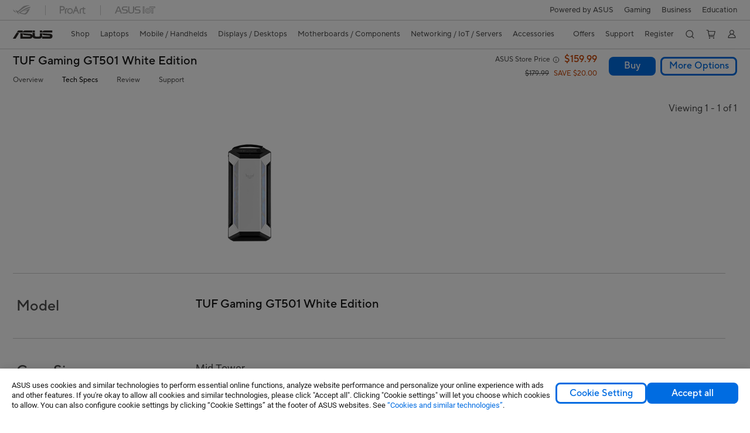

--- FILE ---
content_type: text/css; charset=UTF-8
request_url: https://www.asus.com/_nuxt/c0a6e1124.css
body_size: 12265
content:
[dir=ltr] :export{modelNameContoainerPaddingRight:0}[dir=rtl] :export{modelNameContoainerPaddingleft:0}.TechSpec__section__9V8DZ .TechSpec__productTable__1imwW .TechSpec__rowTable__1LR9D .TechSpec__rowTableItemViewBox__edVaL .TechSpec__rowTableItemBox__8tmQd .TechSpec__rowTableItems__KYWXp .TechSpec__pdPriceInfo__13PS6 .TechSpec__pdDiscountRow__3B0qQ .TechSpec__pdDiscount__2QWsO,.TechSpec__section__9V8DZ .TechSpec__productTable__1imwW .TechSpec__rowTable__1LR9D .TechSpec__rowTableItemViewBox__edVaL .TechSpec__rowTableItemBox__8tmQd .TechSpec__rowTableItems__KYWXp .TechSpec__pdPriceInfo__13PS6 .TechSpec__pdDiscountRow__3B0qQ .TechSpec__pdDiscount__2QWsO:lang(tw),.TechSpec__section__9V8DZ .TechSpec__productTable__1imwW .TechSpec__rowTable__1LR9D .TechSpec__rowTableItemViewBox__edVaL .TechSpec__rowTableItemBox__8tmQd .TechSpec__rowTableItems__KYWXp .TechSpec__pdPriceInfo__13PS6 .TechSpec__pdDiscountRow__3B0qQ .TechSpec__pdDiscount__2QWsO:lang(zh),.TechSpec__section__9V8DZ .TechSpec__productTable__1imwW .TechSpec__rowTable__1LR9D .TechSpec__rowTableItemViewBox__edVaL .TechSpec__rowTableItemBox__8tmQd .TechSpec__rowTableItems__KYWXp .TechSpec__pdPriceInfo__13PS6 .TechSpec__pdDiscountRow__3B0qQ .TechSpec__pdDiscount__2QWsO:lang(zh-TW),.TechSpec__section__9V8DZ .TechSpec__productTable__1imwW .TechSpec__rowTable__1LR9D .TechSpec__rowTableItemViewBox__edVaL .TechSpec__rowTableItemBox__8tmQd .TechSpec__rowTableItems__KYWXp .TechSpec__pdPriceInfo__13PS6 .TechSpec__pdDiscountRow__3B0qQ .TechSpec__pdDiscount__2QWsO:lang(zh-tw),.TechSpec__section__9V8DZ .TechSpec__productTable__1imwW .TechSpec__rowTable__1LR9D .TechSpec__rowTableItemViewBox__edVaL .TechSpec__rowTableItemBox__8tmQd .TechSpec__rowTableItems__KYWXp .TechSpec__pdPriceInfo__13PS6 .TechSpec__pdDiscountRow__3B0qQ .TechSpec__pdRegularPrice__1_8eu,.TechSpec__section__9V8DZ .TechSpec__productTable__1imwW .TechSpec__rowTable__1LR9D .TechSpec__rowTableItemViewBox__edVaL .TechSpec__rowTableItemBox__8tmQd .TechSpec__rowTableItems__KYWXp .TechSpec__pdPriceInfo__13PS6 .TechSpec__pdDiscountRow__3B0qQ .TechSpec__pdRegularPrice__1_8eu:lang(tw),.TechSpec__section__9V8DZ .TechSpec__productTable__1imwW .TechSpec__rowTable__1LR9D .TechSpec__rowTableItemViewBox__edVaL .TechSpec__rowTableItemBox__8tmQd .TechSpec__rowTableItems__KYWXp .TechSpec__pdPriceInfo__13PS6 .TechSpec__pdDiscountRow__3B0qQ .TechSpec__pdRegularPrice__1_8eu:lang(zh),.TechSpec__section__9V8DZ .TechSpec__productTable__1imwW .TechSpec__rowTable__1LR9D .TechSpec__rowTableItemViewBox__edVaL .TechSpec__rowTableItemBox__8tmQd .TechSpec__rowTableItems__KYWXp .TechSpec__pdPriceInfo__13PS6 .TechSpec__pdDiscountRow__3B0qQ .TechSpec__pdRegularPrice__1_8eu:lang(zh-TW),.TechSpec__section__9V8DZ .TechSpec__productTable__1imwW .TechSpec__rowTable__1LR9D .TechSpec__rowTableItemViewBox__edVaL .TechSpec__rowTableItemBox__8tmQd .TechSpec__rowTableItems__KYWXp .TechSpec__pdPriceInfo__13PS6 .TechSpec__pdDiscountRow__3B0qQ .TechSpec__pdRegularPrice__1_8eu:lang(zh-tw),.TechSpec__section__9V8DZ .TechSpec__productTable__1imwW .TechSpec__rowTable__1LR9D .TechSpec__rowTableItemViewBox__edVaL .TechSpec__rowTableItemBox__8tmQd .TechSpec__rowTableItems__KYWXp .TechSpec__pdPriceInfo__13PS6 .TechSpec__pdHistoricLowPrice__1V9aG,.TechSpec__section__9V8DZ .TechSpec__productTable__1imwW .TechSpec__rowTable__1LR9D .TechSpec__rowTableItemViewBox__edVaL .TechSpec__rowTableItemBox__8tmQd .TechSpec__rowTableItems__KYWXp .TechSpec__pdPriceInfo__13PS6 .TechSpec__pdHistoricLowPrice__1V9aG:lang(tw),.TechSpec__section__9V8DZ .TechSpec__productTable__1imwW .TechSpec__rowTable__1LR9D .TechSpec__rowTableItemViewBox__edVaL .TechSpec__rowTableItemBox__8tmQd .TechSpec__rowTableItems__KYWXp .TechSpec__pdPriceInfo__13PS6 .TechSpec__pdHistoricLowPrice__1V9aG:lang(zh),.TechSpec__section__9V8DZ .TechSpec__productTable__1imwW .TechSpec__rowTable__1LR9D .TechSpec__rowTableItemViewBox__edVaL .TechSpec__rowTableItemBox__8tmQd .TechSpec__rowTableItems__KYWXp .TechSpec__pdPriceInfo__13PS6 .TechSpec__pdHistoricLowPrice__1V9aG:lang(zh-TW),.TechSpec__section__9V8DZ .TechSpec__productTable__1imwW .TechSpec__rowTable__1LR9D .TechSpec__rowTableItemViewBox__edVaL .TechSpec__rowTableItemBox__8tmQd .TechSpec__rowTableItems__KYWXp .TechSpec__pdPriceInfo__13PS6 .TechSpec__pdHistoricLowPrice__1V9aG:lang(zh-tw),.TechSpec__section__9V8DZ .TechSpec__productTable__1imwW .TechSpec__rowTable__1LR9D .TechSpec__rowTableItemViewBox__edVaL .TechSpec__rowTableItemBox__8tmQd .TechSpec__rowTableItems__KYWXp .TechSpec__pdPriceInfo__13PS6 .TechSpec__pdStartingAtWording__1f7ys,.TechSpec__section__9V8DZ .TechSpec__productTable__1imwW .TechSpec__rowTable__1LR9D .TechSpec__rowTableItemViewBox__edVaL .TechSpec__rowTableItemBox__8tmQd .TechSpec__rowTableItems__KYWXp .TechSpec__pdPriceInfo__13PS6 .TechSpec__pdStartingAtWording__1f7ys:lang(tw),.TechSpec__section__9V8DZ .TechSpec__productTable__1imwW .TechSpec__rowTable__1LR9D .TechSpec__rowTableItemViewBox__edVaL .TechSpec__rowTableItemBox__8tmQd .TechSpec__rowTableItems__KYWXp .TechSpec__pdPriceInfo__13PS6 .TechSpec__pdStartingAtWording__1f7ys:lang(zh),.TechSpec__section__9V8DZ .TechSpec__productTable__1imwW .TechSpec__rowTable__1LR9D .TechSpec__rowTableItemViewBox__edVaL .TechSpec__rowTableItemBox__8tmQd .TechSpec__rowTableItems__KYWXp .TechSpec__pdPriceInfo__13PS6 .TechSpec__pdStartingAtWording__1f7ys:lang(zh-TW),.TechSpec__section__9V8DZ .TechSpec__productTable__1imwW .TechSpec__rowTable__1LR9D .TechSpec__rowTableItemViewBox__edVaL .TechSpec__rowTableItemBox__8tmQd .TechSpec__rowTableItems__KYWXp .TechSpec__pdPriceInfo__13PS6 .TechSpec__pdStartingAtWording__1f7ys:lang(zh-tw){font-family:TTNormsProRegular,Roboto,sans-serif}.TechSpec__section__9V8DZ .TechSpec__productTable__1imwW .TechSpec__rowTable__1LR9D .TechSpec__rowTableItemViewBox__edVaL .TechSpec__rowTableItemBox__8tmQd .TechSpec__rowTableItems__KYWXp .TechSpec__pdPriceInfo__13PS6 .TechSpec__pdDiscountRow__3B0qQ .TechSpec__pdDiscount__2QWsO:lang(ja-jp),.TechSpec__section__9V8DZ .TechSpec__productTable__1imwW .TechSpec__rowTable__1LR9D .TechSpec__rowTableItemViewBox__edVaL .TechSpec__rowTableItemBox__8tmQd .TechSpec__rowTableItems__KYWXp .TechSpec__pdPriceInfo__13PS6 .TechSpec__pdDiscountRow__3B0qQ .TechSpec__pdDiscount__2QWsO:lang(jp),.TechSpec__section__9V8DZ .TechSpec__productTable__1imwW .TechSpec__rowTable__1LR9D .TechSpec__rowTableItemViewBox__edVaL .TechSpec__rowTableItemBox__8tmQd .TechSpec__rowTableItems__KYWXp .TechSpec__pdPriceInfo__13PS6 .TechSpec__pdDiscountRow__3B0qQ .TechSpec__pdRegularPrice__1_8eu:lang(ja-jp),.TechSpec__section__9V8DZ .TechSpec__productTable__1imwW .TechSpec__rowTable__1LR9D .TechSpec__rowTableItemViewBox__edVaL .TechSpec__rowTableItemBox__8tmQd .TechSpec__rowTableItems__KYWXp .TechSpec__pdPriceInfo__13PS6 .TechSpec__pdDiscountRow__3B0qQ .TechSpec__pdRegularPrice__1_8eu:lang(jp),.TechSpec__section__9V8DZ .TechSpec__productTable__1imwW .TechSpec__rowTable__1LR9D .TechSpec__rowTableItemViewBox__edVaL .TechSpec__rowTableItemBox__8tmQd .TechSpec__rowTableItems__KYWXp .TechSpec__pdPriceInfo__13PS6 .TechSpec__pdHistoricLowPrice__1V9aG:lang(ja-jp),.TechSpec__section__9V8DZ .TechSpec__productTable__1imwW .TechSpec__rowTable__1LR9D .TechSpec__rowTableItemViewBox__edVaL .TechSpec__rowTableItemBox__8tmQd .TechSpec__rowTableItems__KYWXp .TechSpec__pdPriceInfo__13PS6 .TechSpec__pdHistoricLowPrice__1V9aG:lang(jp),.TechSpec__section__9V8DZ .TechSpec__productTable__1imwW .TechSpec__rowTable__1LR9D .TechSpec__rowTableItemViewBox__edVaL .TechSpec__rowTableItemBox__8tmQd .TechSpec__rowTableItems__KYWXp .TechSpec__pdPriceInfo__13PS6 .TechSpec__pdStartingAtWording__1f7ys:lang(ja-jp),.TechSpec__section__9V8DZ .TechSpec__productTable__1imwW .TechSpec__rowTable__1LR9D .TechSpec__rowTableItemViewBox__edVaL .TechSpec__rowTableItemBox__8tmQd .TechSpec__rowTableItems__KYWXp .TechSpec__pdPriceInfo__13PS6 .TechSpec__pdStartingAtWording__1f7ys:lang(jp){font-family:TTNormsProRegular,Roboto,BIZ UDGothic,sans-serif}.TechSpec__section__9V8DZ .TechSpec__productTable__1imwW .TechSpec__rowTable__1LR9D .TechSpec__rowTableItemViewBox__edVaL .TechSpec__rowTableItemBox__8tmQd .TechSpec__rowTableItems__KYWXp .TechSpec__pdPriceInfo__13PS6 .TechSpec__pdDiscountRow__3B0qQ .TechSpec__pdDiscount__2QWsO:lang(cn),.TechSpec__section__9V8DZ .TechSpec__productTable__1imwW .TechSpec__rowTable__1LR9D .TechSpec__rowTableItemViewBox__edVaL .TechSpec__rowTableItemBox__8tmQd .TechSpec__rowTableItems__KYWXp .TechSpec__pdPriceInfo__13PS6 .TechSpec__pdDiscountRow__3B0qQ .TechSpec__pdDiscount__2QWsO:lang(zh-CN),.TechSpec__section__9V8DZ .TechSpec__productTable__1imwW .TechSpec__rowTable__1LR9D .TechSpec__rowTableItemViewBox__edVaL .TechSpec__rowTableItemBox__8tmQd .TechSpec__rowTableItems__KYWXp .TechSpec__pdPriceInfo__13PS6 .TechSpec__pdDiscountRow__3B0qQ .TechSpec__pdDiscount__2QWsO:lang(zh-cn),.TechSpec__section__9V8DZ .TechSpec__productTable__1imwW .TechSpec__rowTable__1LR9D .TechSpec__rowTableItemViewBox__edVaL .TechSpec__rowTableItemBox__8tmQd .TechSpec__rowTableItems__KYWXp .TechSpec__pdPriceInfo__13PS6 .TechSpec__pdDiscountRow__3B0qQ .TechSpec__pdRegularPrice__1_8eu:lang(cn),.TechSpec__section__9V8DZ .TechSpec__productTable__1imwW .TechSpec__rowTable__1LR9D .TechSpec__rowTableItemViewBox__edVaL .TechSpec__rowTableItemBox__8tmQd .TechSpec__rowTableItems__KYWXp .TechSpec__pdPriceInfo__13PS6 .TechSpec__pdDiscountRow__3B0qQ .TechSpec__pdRegularPrice__1_8eu:lang(zh-CN),.TechSpec__section__9V8DZ .TechSpec__productTable__1imwW .TechSpec__rowTable__1LR9D .TechSpec__rowTableItemViewBox__edVaL .TechSpec__rowTableItemBox__8tmQd .TechSpec__rowTableItems__KYWXp .TechSpec__pdPriceInfo__13PS6 .TechSpec__pdDiscountRow__3B0qQ .TechSpec__pdRegularPrice__1_8eu:lang(zh-cn),.TechSpec__section__9V8DZ .TechSpec__productTable__1imwW .TechSpec__rowTable__1LR9D .TechSpec__rowTableItemViewBox__edVaL .TechSpec__rowTableItemBox__8tmQd .TechSpec__rowTableItems__KYWXp .TechSpec__pdPriceInfo__13PS6 .TechSpec__pdHistoricLowPrice__1V9aG:lang(cn),.TechSpec__section__9V8DZ .TechSpec__productTable__1imwW .TechSpec__rowTable__1LR9D .TechSpec__rowTableItemViewBox__edVaL .TechSpec__rowTableItemBox__8tmQd .TechSpec__rowTableItems__KYWXp .TechSpec__pdPriceInfo__13PS6 .TechSpec__pdHistoricLowPrice__1V9aG:lang(zh-CN),.TechSpec__section__9V8DZ .TechSpec__productTable__1imwW .TechSpec__rowTable__1LR9D .TechSpec__rowTableItemViewBox__edVaL .TechSpec__rowTableItemBox__8tmQd .TechSpec__rowTableItems__KYWXp .TechSpec__pdPriceInfo__13PS6 .TechSpec__pdHistoricLowPrice__1V9aG:lang(zh-cn),.TechSpec__section__9V8DZ .TechSpec__productTable__1imwW .TechSpec__rowTable__1LR9D .TechSpec__rowTableItemViewBox__edVaL .TechSpec__rowTableItemBox__8tmQd .TechSpec__rowTableItems__KYWXp .TechSpec__pdPriceInfo__13PS6 .TechSpec__pdStartingAtWording__1f7ys:lang(cn),.TechSpec__section__9V8DZ .TechSpec__productTable__1imwW .TechSpec__rowTable__1LR9D .TechSpec__rowTableItemViewBox__edVaL .TechSpec__rowTableItemBox__8tmQd .TechSpec__rowTableItems__KYWXp .TechSpec__pdPriceInfo__13PS6 .TechSpec__pdStartingAtWording__1f7ys:lang(zh-CN),.TechSpec__section__9V8DZ .TechSpec__productTable__1imwW .TechSpec__rowTable__1LR9D .TechSpec__rowTableItemViewBox__edVaL .TechSpec__rowTableItemBox__8tmQd .TechSpec__rowTableItems__KYWXp .TechSpec__pdPriceInfo__13PS6 .TechSpec__pdStartingAtWording__1f7ys:lang(zh-cn){font-family:TTNormsProRegular,Roboto,微软雅黑,sans-serif}.TechSpec__section__9V8DZ .TechSpec__productTable__1imwW .TechSpec__rowTable__1LR9D .TechSpec__rowTableItemViewBox__edVaL .TechSpec__rowTableItemBox__8tmQd .TechSpec__rowTableItems__KYWXp,.TechSpec__section__9V8DZ .TechSpec__productTable__1imwW .TechSpec__rowTable__1LR9D .TechSpec__rowTableItemViewBox__edVaL .TechSpec__rowTableItemBox__8tmQd .TechSpec__rowTableItems__KYWXp .TechSpec__pdPriceInfo__13PS6 .TechSpec__pdStartingAtWording__1f7ys .TechSpec__cardSafetyInfo__3ykHS .TechSpec__toolTip__sN6Cl .TechSpec__toolTipContent__14_rJ,.TechSpec__section__9V8DZ .TechSpec__productTable__1imwW .TechSpec__rowTable__1LR9D .TechSpec__rowTableItemViewBox__edVaL .TechSpec__rowTableItemBox__8tmQd .TechSpec__rowTableItems__KYWXp .TechSpec__pdPriceInfo__13PS6 .TechSpec__pdStartingAtWording__1f7ys .TechSpec__cardSafetyInfo__3ykHS .TechSpec__toolTip__sN6Cl .TechSpec__toolTipContent__14_rJ:lang(tw),.TechSpec__section__9V8DZ .TechSpec__productTable__1imwW .TechSpec__rowTable__1LR9D .TechSpec__rowTableItemViewBox__edVaL .TechSpec__rowTableItemBox__8tmQd .TechSpec__rowTableItems__KYWXp .TechSpec__pdPriceInfo__13PS6 .TechSpec__pdStartingAtWording__1f7ys .TechSpec__cardSafetyInfo__3ykHS .TechSpec__toolTip__sN6Cl .TechSpec__toolTipContent__14_rJ:lang(zh),.TechSpec__section__9V8DZ .TechSpec__productTable__1imwW .TechSpec__rowTable__1LR9D .TechSpec__rowTableItemViewBox__edVaL .TechSpec__rowTableItemBox__8tmQd .TechSpec__rowTableItems__KYWXp .TechSpec__pdPriceInfo__13PS6 .TechSpec__pdStartingAtWording__1f7ys .TechSpec__cardSafetyInfo__3ykHS .TechSpec__toolTip__sN6Cl .TechSpec__toolTipContent__14_rJ:lang(zh-TW),.TechSpec__section__9V8DZ .TechSpec__productTable__1imwW .TechSpec__rowTable__1LR9D .TechSpec__rowTableItemViewBox__edVaL .TechSpec__rowTableItemBox__8tmQd .TechSpec__rowTableItems__KYWXp .TechSpec__pdPriceInfo__13PS6 .TechSpec__pdStartingAtWording__1f7ys .TechSpec__cardSafetyInfo__3ykHS .TechSpec__toolTip__sN6Cl .TechSpec__toolTipContent__14_rJ:lang(zh-tw),.TechSpec__section__9V8DZ .TechSpec__productTable__1imwW .TechSpec__rowTable__1LR9D .TechSpec__rowTableItemViewBox__edVaL .TechSpec__rowTableItemBox__8tmQd .TechSpec__rowTableItems__KYWXp:lang(tw),.TechSpec__section__9V8DZ .TechSpec__productTable__1imwW .TechSpec__rowTable__1LR9D .TechSpec__rowTableItemViewBox__edVaL .TechSpec__rowTableItemBox__8tmQd .TechSpec__rowTableItems__KYWXp:lang(zh),.TechSpec__section__9V8DZ .TechSpec__productTable__1imwW .TechSpec__rowTable__1LR9D .TechSpec__rowTableItemViewBox__edVaL .TechSpec__rowTableItemBox__8tmQd .TechSpec__rowTableItems__KYWXp:lang(zh-TW),.TechSpec__section__9V8DZ .TechSpec__productTable__1imwW .TechSpec__rowTable__1LR9D .TechSpec__rowTableItemViewBox__edVaL .TechSpec__rowTableItemBox__8tmQd .TechSpec__rowTableItems__KYWXp:lang(zh-tw),.TechSpec__section__9V8DZ .TechSpec__productTable__1imwW .TechSpec__rowTableBox__1AiRJ .TechSpec__rowTable__1LR9D .TechSpec__rowTableItemViewBox__edVaL .TechSpec__rowTableItemBox__8tmQd .TechSpec__rowTableItems__KYWXp{font-family:Roboto,sans-serif}.TechSpec__section__9V8DZ .TechSpec__productTable__1imwW .TechSpec__rowTable__1LR9D .TechSpec__rowTableItemViewBox__edVaL .TechSpec__rowTableItemBox__8tmQd .TechSpec__rowTableItems__KYWXp .TechSpec__pdPriceInfo__13PS6 .TechSpec__pdStartingAtWording__1f7ys .TechSpec__cardSafetyInfo__3ykHS .TechSpec__toolTip__sN6Cl .TechSpec__toolTipContent__14_rJ:lang(ja-jp),.TechSpec__section__9V8DZ .TechSpec__productTable__1imwW .TechSpec__rowTable__1LR9D .TechSpec__rowTableItemViewBox__edVaL .TechSpec__rowTableItemBox__8tmQd .TechSpec__rowTableItems__KYWXp .TechSpec__pdPriceInfo__13PS6 .TechSpec__pdStartingAtWording__1f7ys .TechSpec__cardSafetyInfo__3ykHS .TechSpec__toolTip__sN6Cl .TechSpec__toolTipContent__14_rJ:lang(jp),.TechSpec__section__9V8DZ .TechSpec__productTable__1imwW .TechSpec__rowTable__1LR9D .TechSpec__rowTableItemViewBox__edVaL .TechSpec__rowTableItemBox__8tmQd .TechSpec__rowTableItems__KYWXp:lang(ja-jp),.TechSpec__section__9V8DZ .TechSpec__productTable__1imwW .TechSpec__rowTable__1LR9D .TechSpec__rowTableItemViewBox__edVaL .TechSpec__rowTableItemBox__8tmQd .TechSpec__rowTableItems__KYWXp:lang(jp){font-family:Roboto,BIZ UDGothic,sans-serif}.TechSpec__section__9V8DZ .TechSpec__productTable__1imwW .TechSpec__rowTable__1LR9D .TechSpec__rowTableItemViewBox__edVaL .TechSpec__rowTableItemBox__8tmQd .TechSpec__rowTableItems__KYWXp .TechSpec__pdPriceInfo__13PS6 .TechSpec__pdStartingAtWording__1f7ys .TechSpec__cardSafetyInfo__3ykHS .TechSpec__toolTip__sN6Cl .TechSpec__toolTipContent__14_rJ:lang(cn),.TechSpec__section__9V8DZ .TechSpec__productTable__1imwW .TechSpec__rowTable__1LR9D .TechSpec__rowTableItemViewBox__edVaL .TechSpec__rowTableItemBox__8tmQd .TechSpec__rowTableItems__KYWXp .TechSpec__pdPriceInfo__13PS6 .TechSpec__pdStartingAtWording__1f7ys .TechSpec__cardSafetyInfo__3ykHS .TechSpec__toolTip__sN6Cl .TechSpec__toolTipContent__14_rJ:lang(zh-CN),.TechSpec__section__9V8DZ .TechSpec__productTable__1imwW .TechSpec__rowTable__1LR9D .TechSpec__rowTableItemViewBox__edVaL .TechSpec__rowTableItemBox__8tmQd .TechSpec__rowTableItems__KYWXp .TechSpec__pdPriceInfo__13PS6 .TechSpec__pdStartingAtWording__1f7ys .TechSpec__cardSafetyInfo__3ykHS .TechSpec__toolTip__sN6Cl .TechSpec__toolTipContent__14_rJ:lang(zh-cn),.TechSpec__section__9V8DZ .TechSpec__productTable__1imwW .TechSpec__rowTable__1LR9D .TechSpec__rowTableItemViewBox__edVaL .TechSpec__rowTableItemBox__8tmQd .TechSpec__rowTableItems__KYWXp:lang(cn),.TechSpec__section__9V8DZ .TechSpec__productTable__1imwW .TechSpec__rowTable__1LR9D .TechSpec__rowTableItemViewBox__edVaL .TechSpec__rowTableItemBox__8tmQd .TechSpec__rowTableItems__KYWXp:lang(zh-CN),.TechSpec__section__9V8DZ .TechSpec__productTable__1imwW .TechSpec__rowTable__1LR9D .TechSpec__rowTableItemViewBox__edVaL .TechSpec__rowTableItemBox__8tmQd .TechSpec__rowTableItems__KYWXp:lang(zh-cn){font-family:Roboto,微软雅黑,sans-serif}.TechSpec__section__9V8DZ .TechSpec__pagination__3AVpY .TechSpec__paginationViewBox__32RUg .TechSpec__paginationPage__12b6G .TechSpec__ViewingSlideText__5v6gh,.TechSpec__section__9V8DZ .TechSpec__pagination__3AVpY .TechSpec__paginationViewBox__32RUg .TechSpec__paginationPage__12b6G .TechSpec__ViewingSlideText__5v6gh:lang(tw),.TechSpec__section__9V8DZ .TechSpec__pagination__3AVpY .TechSpec__paginationViewBox__32RUg .TechSpec__paginationPage__12b6G .TechSpec__ViewingSlideText__5v6gh:lang(zh),.TechSpec__section__9V8DZ .TechSpec__pagination__3AVpY .TechSpec__paginationViewBox__32RUg .TechSpec__paginationPage__12b6G .TechSpec__ViewingSlideText__5v6gh:lang(zh-TW),.TechSpec__section__9V8DZ .TechSpec__pagination__3AVpY .TechSpec__paginationViewBox__32RUg .TechSpec__paginationPage__12b6G .TechSpec__ViewingSlideText__5v6gh:lang(zh-tw),.TechSpec__section__9V8DZ .TechSpec__productTable__1imwW .TechSpec__rowTable__1LR9D .TechSpec__rowTableItemViewBox__edVaL .TechSpec__rowTableItemBox__8tmQd .TechSpec__rowTableItems__KYWXp .TechSpec__pdPriceInfo__13PS6 .TechSpec__pdStartingAtWording__1f7ys,.TechSpec__section__9V8DZ .TechSpec__productTable__1imwW .TechSpec__rowTable__1LR9D .TechSpec__rowTableItemViewBox__edVaL .TechSpec__rowTableItemBox__8tmQd .TechSpec__rowTableItems__KYWXp .TechSpec__pdPriceInfo__13PS6 .TechSpec__pdStartingAtWording__1f7ys:lang(tw),.TechSpec__section__9V8DZ .TechSpec__productTable__1imwW .TechSpec__rowTable__1LR9D .TechSpec__rowTableItemViewBox__edVaL .TechSpec__rowTableItemBox__8tmQd .TechSpec__rowTableItems__KYWXp .TechSpec__pdPriceInfo__13PS6 .TechSpec__pdStartingAtWording__1f7ys:lang(zh),.TechSpec__section__9V8DZ .TechSpec__productTable__1imwW .TechSpec__rowTable__1LR9D .TechSpec__rowTableItemViewBox__edVaL .TechSpec__rowTableItemBox__8tmQd .TechSpec__rowTableItems__KYWXp .TechSpec__pdPriceInfo__13PS6 .TechSpec__pdStartingAtWording__1f7ys:lang(zh-TW),.TechSpec__section__9V8DZ .TechSpec__productTable__1imwW .TechSpec__rowTable__1LR9D .TechSpec__rowTableItemViewBox__edVaL .TechSpec__rowTableItemBox__8tmQd .TechSpec__rowTableItems__KYWXp .TechSpec__pdPriceInfo__13PS6 .TechSpec__pdStartingAtWording__1f7ys:lang(zh-tw){font-family:TTNormsProNormal,Roboto,sans-serif}.TechSpec__section__9V8DZ .TechSpec__pagination__3AVpY .TechSpec__paginationViewBox__32RUg .TechSpec__paginationPage__12b6G .TechSpec__ViewingSlideText__5v6gh:lang(ja-jp),.TechSpec__section__9V8DZ .TechSpec__pagination__3AVpY .TechSpec__paginationViewBox__32RUg .TechSpec__paginationPage__12b6G .TechSpec__ViewingSlideText__5v6gh:lang(jp),.TechSpec__section__9V8DZ .TechSpec__productTable__1imwW .TechSpec__rowTable__1LR9D .TechSpec__rowTableItemViewBox__edVaL .TechSpec__rowTableItemBox__8tmQd .TechSpec__rowTableItems__KYWXp .TechSpec__pdPriceInfo__13PS6 .TechSpec__pdStartingAtWording__1f7ys:lang(ja-jp),.TechSpec__section__9V8DZ .TechSpec__productTable__1imwW .TechSpec__rowTable__1LR9D .TechSpec__rowTableItemViewBox__edVaL .TechSpec__rowTableItemBox__8tmQd .TechSpec__rowTableItems__KYWXp .TechSpec__pdPriceInfo__13PS6 .TechSpec__pdStartingAtWording__1f7ys:lang(jp){font-family:TTNormsProNormal,Roboto,BIZ UDGothic,sans-serif}.TechSpec__section__9V8DZ .TechSpec__pagination__3AVpY .TechSpec__paginationViewBox__32RUg .TechSpec__paginationPage__12b6G .TechSpec__ViewingSlideText__5v6gh:lang(cn),.TechSpec__section__9V8DZ .TechSpec__pagination__3AVpY .TechSpec__paginationViewBox__32RUg .TechSpec__paginationPage__12b6G .TechSpec__ViewingSlideText__5v6gh:lang(zh-CN),.TechSpec__section__9V8DZ .TechSpec__pagination__3AVpY .TechSpec__paginationViewBox__32RUg .TechSpec__paginationPage__12b6G .TechSpec__ViewingSlideText__5v6gh:lang(zh-cn),.TechSpec__section__9V8DZ .TechSpec__productTable__1imwW .TechSpec__rowTable__1LR9D .TechSpec__rowTableItemViewBox__edVaL .TechSpec__rowTableItemBox__8tmQd .TechSpec__rowTableItems__KYWXp .TechSpec__pdPriceInfo__13PS6 .TechSpec__pdStartingAtWording__1f7ys:lang(cn),.TechSpec__section__9V8DZ .TechSpec__productTable__1imwW .TechSpec__rowTable__1LR9D .TechSpec__rowTableItemViewBox__edVaL .TechSpec__rowTableItemBox__8tmQd .TechSpec__rowTableItems__KYWXp .TechSpec__pdPriceInfo__13PS6 .TechSpec__pdStartingAtWording__1f7ys:lang(zh-CN),.TechSpec__section__9V8DZ .TechSpec__productTable__1imwW .TechSpec__rowTable__1LR9D .TechSpec__rowTableItemViewBox__edVaL .TechSpec__rowTableItemBox__8tmQd .TechSpec__rowTableItems__KYWXp .TechSpec__pdPriceInfo__13PS6 .TechSpec__pdStartingAtWording__1f7ys:lang(zh-cn){font-family:TTNormsProNormal,Roboto,微软雅黑,sans-serif}.TechSpec__section__9V8DZ .TechSpec__pagination__3AVpY .TechSpec__paginationViewBox__32RUg .TechSpec__rowTableItems__KYWXp .TechSpec__itemName__an9aU,.TechSpec__section__9V8DZ .TechSpec__productTable__1imwW .TechSpec__rowTable__1LR9D .TechSpec__rowTableItemViewBox__edVaL .TechSpec__rowTableItemBox__8tmQd .TechSpec__rowTableItems__KYWXp .TechSpec__buyBtn__1ZuMS,.TechSpec__section__9V8DZ .TechSpec__productTable__1imwW .TechSpec__rowTable__1LR9D .TechSpec__rowTableItemViewBox__edVaL .TechSpec__rowTableItemBox__8tmQd .TechSpec__rowTableItems__KYWXp .TechSpec__pdPriceInfo__13PS6 .TechSpec__pdPrice__1XbTE,.TechSpec__section__9V8DZ .TechSpec__productTable__1imwW .TechSpec__rowTable__1LR9D.TechSpec__rowTableModel__31bdI .TechSpec__rowTableItemViewBox__edVaL .TechSpec__rowTableItemBox__8tmQd .TechSpec__rowTableItems__KYWXp,.TechSpec__section__9V8DZ .TechSpec__productTable__1imwW .TechSpec__rowTable__1LR9D .TechSpec__rowTableTitle__3GLj4,.TechSpec__section__9V8DZ .TechSpec__productTable__1imwW .TechSpec__rowTableBox__1AiRJ .TechSpec__rowTable__1LR9D.TechSpec__rowTableModel__31bdI .TechSpec__rowTableItemViewBox__edVaL .TechSpec__rowTableItemBox__8tmQd .TechSpec__rowTableItems__KYWXp,.TechSpec__section__9V8DZ .TechSpec__productTable__1imwW .TechSpec__rowTableBox__1AiRJ .TechSpec__rowTable__1LR9D .TechSpec__rowTableTitle__3GLj4{font-family:TTNormsProMedium,Roboto,sans-serif}.TechSpec__section__9V8DZ .TechSpec__pagination__3AVpY .TechSpec__paginationViewBox__32RUg .TechSpec__rowTableItems__KYWXp .TechSpec__itemName__an9aU:lang(hk),.TechSpec__section__9V8DZ .TechSpec__pagination__3AVpY .TechSpec__paginationViewBox__32RUg .TechSpec__rowTableItems__KYWXp .TechSpec__itemName__an9aU:lang(tw),.TechSpec__section__9V8DZ .TechSpec__pagination__3AVpY .TechSpec__paginationViewBox__32RUg .TechSpec__rowTableItems__KYWXp .TechSpec__itemName__an9aU:lang(zh),.TechSpec__section__9V8DZ .TechSpec__pagination__3AVpY .TechSpec__paginationViewBox__32RUg .TechSpec__rowTableItems__KYWXp .TechSpec__itemName__an9aU:lang(zh-HK),.TechSpec__section__9V8DZ .TechSpec__pagination__3AVpY .TechSpec__paginationViewBox__32RUg .TechSpec__rowTableItems__KYWXp .TechSpec__itemName__an9aU:lang(zh-hk),.TechSpec__section__9V8DZ .TechSpec__pagination__3AVpY .TechSpec__paginationViewBox__32RUg .TechSpec__rowTableItems__KYWXp .TechSpec__itemName__an9aU:lang(zh-TW),.TechSpec__section__9V8DZ .TechSpec__pagination__3AVpY .TechSpec__paginationViewBox__32RUg .TechSpec__rowTableItems__KYWXp .TechSpec__itemName__an9aU:lang(zh-tw),.TechSpec__section__9V8DZ .TechSpec__productTable__1imwW .TechSpec__rowTable__1LR9D .TechSpec__rowTableItemViewBox__edVaL .TechSpec__rowTableItemBox__8tmQd .TechSpec__rowTableItems__KYWXp .TechSpec__buyBtn__1ZuMS:lang(hk),.TechSpec__section__9V8DZ .TechSpec__productTable__1imwW .TechSpec__rowTable__1LR9D .TechSpec__rowTableItemViewBox__edVaL .TechSpec__rowTableItemBox__8tmQd .TechSpec__rowTableItems__KYWXp .TechSpec__buyBtn__1ZuMS:lang(tw),.TechSpec__section__9V8DZ .TechSpec__productTable__1imwW .TechSpec__rowTable__1LR9D .TechSpec__rowTableItemViewBox__edVaL .TechSpec__rowTableItemBox__8tmQd .TechSpec__rowTableItems__KYWXp .TechSpec__buyBtn__1ZuMS:lang(zh),.TechSpec__section__9V8DZ .TechSpec__productTable__1imwW .TechSpec__rowTable__1LR9D .TechSpec__rowTableItemViewBox__edVaL .TechSpec__rowTableItemBox__8tmQd .TechSpec__rowTableItems__KYWXp .TechSpec__buyBtn__1ZuMS:lang(zh-HK),.TechSpec__section__9V8DZ .TechSpec__productTable__1imwW .TechSpec__rowTable__1LR9D .TechSpec__rowTableItemViewBox__edVaL .TechSpec__rowTableItemBox__8tmQd .TechSpec__rowTableItems__KYWXp .TechSpec__buyBtn__1ZuMS:lang(zh-hk),.TechSpec__section__9V8DZ .TechSpec__productTable__1imwW .TechSpec__rowTable__1LR9D .TechSpec__rowTableItemViewBox__edVaL .TechSpec__rowTableItemBox__8tmQd .TechSpec__rowTableItems__KYWXp .TechSpec__buyBtn__1ZuMS:lang(zh-TW),.TechSpec__section__9V8DZ .TechSpec__productTable__1imwW .TechSpec__rowTable__1LR9D .TechSpec__rowTableItemViewBox__edVaL .TechSpec__rowTableItemBox__8tmQd .TechSpec__rowTableItems__KYWXp .TechSpec__buyBtn__1ZuMS:lang(zh-tw),.TechSpec__section__9V8DZ .TechSpec__productTable__1imwW .TechSpec__rowTable__1LR9D .TechSpec__rowTableItemViewBox__edVaL .TechSpec__rowTableItemBox__8tmQd .TechSpec__rowTableItems__KYWXp .TechSpec__pdPriceInfo__13PS6 .TechSpec__pdPrice__1XbTE:lang(hk),.TechSpec__section__9V8DZ .TechSpec__productTable__1imwW .TechSpec__rowTable__1LR9D .TechSpec__rowTableItemViewBox__edVaL .TechSpec__rowTableItemBox__8tmQd .TechSpec__rowTableItems__KYWXp .TechSpec__pdPriceInfo__13PS6 .TechSpec__pdPrice__1XbTE:lang(tw),.TechSpec__section__9V8DZ .TechSpec__productTable__1imwW .TechSpec__rowTable__1LR9D .TechSpec__rowTableItemViewBox__edVaL .TechSpec__rowTableItemBox__8tmQd .TechSpec__rowTableItems__KYWXp .TechSpec__pdPriceInfo__13PS6 .TechSpec__pdPrice__1XbTE:lang(zh),.TechSpec__section__9V8DZ .TechSpec__productTable__1imwW .TechSpec__rowTable__1LR9D .TechSpec__rowTableItemViewBox__edVaL .TechSpec__rowTableItemBox__8tmQd .TechSpec__rowTableItems__KYWXp .TechSpec__pdPriceInfo__13PS6 .TechSpec__pdPrice__1XbTE:lang(zh-HK),.TechSpec__section__9V8DZ .TechSpec__productTable__1imwW .TechSpec__rowTable__1LR9D .TechSpec__rowTableItemViewBox__edVaL .TechSpec__rowTableItemBox__8tmQd .TechSpec__rowTableItems__KYWXp .TechSpec__pdPriceInfo__13PS6 .TechSpec__pdPrice__1XbTE:lang(zh-hk),.TechSpec__section__9V8DZ .TechSpec__productTable__1imwW .TechSpec__rowTable__1LR9D .TechSpec__rowTableItemViewBox__edVaL .TechSpec__rowTableItemBox__8tmQd .TechSpec__rowTableItems__KYWXp .TechSpec__pdPriceInfo__13PS6 .TechSpec__pdPrice__1XbTE:lang(zh-TW),.TechSpec__section__9V8DZ .TechSpec__productTable__1imwW .TechSpec__rowTable__1LR9D .TechSpec__rowTableItemViewBox__edVaL .TechSpec__rowTableItemBox__8tmQd .TechSpec__rowTableItems__KYWXp .TechSpec__pdPriceInfo__13PS6 .TechSpec__pdPrice__1XbTE:lang(zh-tw),.TechSpec__section__9V8DZ .TechSpec__productTable__1imwW .TechSpec__rowTable__1LR9D.TechSpec__rowTableModel__31bdI .TechSpec__rowTableItemViewBox__edVaL .TechSpec__rowTableItemBox__8tmQd .TechSpec__rowTableItems__KYWXp:lang(hk),.TechSpec__section__9V8DZ .TechSpec__productTable__1imwW .TechSpec__rowTable__1LR9D.TechSpec__rowTableModel__31bdI .TechSpec__rowTableItemViewBox__edVaL .TechSpec__rowTableItemBox__8tmQd .TechSpec__rowTableItems__KYWXp:lang(tw),.TechSpec__section__9V8DZ .TechSpec__productTable__1imwW .TechSpec__rowTable__1LR9D.TechSpec__rowTableModel__31bdI .TechSpec__rowTableItemViewBox__edVaL .TechSpec__rowTableItemBox__8tmQd .TechSpec__rowTableItems__KYWXp:lang(zh),.TechSpec__section__9V8DZ .TechSpec__productTable__1imwW .TechSpec__rowTable__1LR9D.TechSpec__rowTableModel__31bdI .TechSpec__rowTableItemViewBox__edVaL .TechSpec__rowTableItemBox__8tmQd .TechSpec__rowTableItems__KYWXp:lang(zh-HK),.TechSpec__section__9V8DZ .TechSpec__productTable__1imwW .TechSpec__rowTable__1LR9D.TechSpec__rowTableModel__31bdI .TechSpec__rowTableItemViewBox__edVaL .TechSpec__rowTableItemBox__8tmQd .TechSpec__rowTableItems__KYWXp:lang(zh-hk),.TechSpec__section__9V8DZ .TechSpec__productTable__1imwW .TechSpec__rowTable__1LR9D.TechSpec__rowTableModel__31bdI .TechSpec__rowTableItemViewBox__edVaL .TechSpec__rowTableItemBox__8tmQd .TechSpec__rowTableItems__KYWXp:lang(zh-TW),.TechSpec__section__9V8DZ .TechSpec__productTable__1imwW .TechSpec__rowTable__1LR9D.TechSpec__rowTableModel__31bdI .TechSpec__rowTableItemViewBox__edVaL .TechSpec__rowTableItemBox__8tmQd .TechSpec__rowTableItems__KYWXp:lang(zh-tw),.TechSpec__section__9V8DZ .TechSpec__productTable__1imwW .TechSpec__rowTable__1LR9D .TechSpec__rowTableTitle__3GLj4:lang(hk),.TechSpec__section__9V8DZ .TechSpec__productTable__1imwW .TechSpec__rowTable__1LR9D .TechSpec__rowTableTitle__3GLj4:lang(tw),.TechSpec__section__9V8DZ .TechSpec__productTable__1imwW .TechSpec__rowTable__1LR9D .TechSpec__rowTableTitle__3GLj4:lang(zh),.TechSpec__section__9V8DZ .TechSpec__productTable__1imwW .TechSpec__rowTable__1LR9D .TechSpec__rowTableTitle__3GLj4:lang(zh-HK),.TechSpec__section__9V8DZ .TechSpec__productTable__1imwW .TechSpec__rowTable__1LR9D .TechSpec__rowTableTitle__3GLj4:lang(zh-hk),.TechSpec__section__9V8DZ .TechSpec__productTable__1imwW .TechSpec__rowTable__1LR9D .TechSpec__rowTableTitle__3GLj4:lang(zh-TW),.TechSpec__section__9V8DZ .TechSpec__productTable__1imwW .TechSpec__rowTable__1LR9D .TechSpec__rowTableTitle__3GLj4:lang(zh-tw){font-family:TTNormsProMedium,Roboto,sans-serif;font-weight:600}.TechSpec__section__9V8DZ .TechSpec__pagination__3AVpY .TechSpec__paginationViewBox__32RUg .TechSpec__rowTableItems__KYWXp .TechSpec__itemName__an9aU:lang(ja-jp),.TechSpec__section__9V8DZ .TechSpec__pagination__3AVpY .TechSpec__paginationViewBox__32RUg .TechSpec__rowTableItems__KYWXp .TechSpec__itemName__an9aU:lang(jp),.TechSpec__section__9V8DZ .TechSpec__productTable__1imwW .TechSpec__rowTable__1LR9D .TechSpec__rowTableItemViewBox__edVaL .TechSpec__rowTableItemBox__8tmQd .TechSpec__rowTableItems__KYWXp .TechSpec__buyBtn__1ZuMS:lang(ja-jp),.TechSpec__section__9V8DZ .TechSpec__productTable__1imwW .TechSpec__rowTable__1LR9D .TechSpec__rowTableItemViewBox__edVaL .TechSpec__rowTableItemBox__8tmQd .TechSpec__rowTableItems__KYWXp .TechSpec__buyBtn__1ZuMS:lang(jp),.TechSpec__section__9V8DZ .TechSpec__productTable__1imwW .TechSpec__rowTable__1LR9D .TechSpec__rowTableItemViewBox__edVaL .TechSpec__rowTableItemBox__8tmQd .TechSpec__rowTableItems__KYWXp .TechSpec__pdPriceInfo__13PS6 .TechSpec__pdPrice__1XbTE:lang(ja-jp),.TechSpec__section__9V8DZ .TechSpec__productTable__1imwW .TechSpec__rowTable__1LR9D .TechSpec__rowTableItemViewBox__edVaL .TechSpec__rowTableItemBox__8tmQd .TechSpec__rowTableItems__KYWXp .TechSpec__pdPriceInfo__13PS6 .TechSpec__pdPrice__1XbTE:lang(jp),.TechSpec__section__9V8DZ .TechSpec__productTable__1imwW .TechSpec__rowTable__1LR9D.TechSpec__rowTableModel__31bdI .TechSpec__rowTableItemViewBox__edVaL .TechSpec__rowTableItemBox__8tmQd .TechSpec__rowTableItems__KYWXp:lang(ja-jp),.TechSpec__section__9V8DZ .TechSpec__productTable__1imwW .TechSpec__rowTable__1LR9D.TechSpec__rowTableModel__31bdI .TechSpec__rowTableItemViewBox__edVaL .TechSpec__rowTableItemBox__8tmQd .TechSpec__rowTableItems__KYWXp:lang(jp),.TechSpec__section__9V8DZ .TechSpec__productTable__1imwW .TechSpec__rowTable__1LR9D .TechSpec__rowTableTitle__3GLj4:lang(ja-jp),.TechSpec__section__9V8DZ .TechSpec__productTable__1imwW .TechSpec__rowTable__1LR9D .TechSpec__rowTableTitle__3GLj4:lang(jp){font-family:TTNormsProMedium,Roboto,BIZ UDGothic,sans-serif}.TechSpec__section__9V8DZ .TechSpec__pagination__3AVpY .TechSpec__paginationViewBox__32RUg .TechSpec__rowTableItems__KYWXp .TechSpec__itemName__an9aU:lang(cn),.TechSpec__section__9V8DZ .TechSpec__pagination__3AVpY .TechSpec__paginationViewBox__32RUg .TechSpec__rowTableItems__KYWXp .TechSpec__itemName__an9aU:lang(zh-CN),.TechSpec__section__9V8DZ .TechSpec__pagination__3AVpY .TechSpec__paginationViewBox__32RUg .TechSpec__rowTableItems__KYWXp .TechSpec__itemName__an9aU:lang(zh-cn),.TechSpec__section__9V8DZ .TechSpec__productTable__1imwW .TechSpec__rowTable__1LR9D .TechSpec__rowTableItemViewBox__edVaL .TechSpec__rowTableItemBox__8tmQd .TechSpec__rowTableItems__KYWXp .TechSpec__buyBtn__1ZuMS:lang(cn),.TechSpec__section__9V8DZ .TechSpec__productTable__1imwW .TechSpec__rowTable__1LR9D .TechSpec__rowTableItemViewBox__edVaL .TechSpec__rowTableItemBox__8tmQd .TechSpec__rowTableItems__KYWXp .TechSpec__buyBtn__1ZuMS:lang(zh-CN),.TechSpec__section__9V8DZ .TechSpec__productTable__1imwW .TechSpec__rowTable__1LR9D .TechSpec__rowTableItemViewBox__edVaL .TechSpec__rowTableItemBox__8tmQd .TechSpec__rowTableItems__KYWXp .TechSpec__buyBtn__1ZuMS:lang(zh-cn),.TechSpec__section__9V8DZ .TechSpec__productTable__1imwW .TechSpec__rowTable__1LR9D .TechSpec__rowTableItemViewBox__edVaL .TechSpec__rowTableItemBox__8tmQd .TechSpec__rowTableItems__KYWXp .TechSpec__pdPriceInfo__13PS6 .TechSpec__pdPrice__1XbTE:lang(cn),.TechSpec__section__9V8DZ .TechSpec__productTable__1imwW .TechSpec__rowTable__1LR9D .TechSpec__rowTableItemViewBox__edVaL .TechSpec__rowTableItemBox__8tmQd .TechSpec__rowTableItems__KYWXp .TechSpec__pdPriceInfo__13PS6 .TechSpec__pdPrice__1XbTE:lang(zh-CN),.TechSpec__section__9V8DZ .TechSpec__productTable__1imwW .TechSpec__rowTable__1LR9D .TechSpec__rowTableItemViewBox__edVaL .TechSpec__rowTableItemBox__8tmQd .TechSpec__rowTableItems__KYWXp .TechSpec__pdPriceInfo__13PS6 .TechSpec__pdPrice__1XbTE:lang(zh-cn),.TechSpec__section__9V8DZ .TechSpec__productTable__1imwW .TechSpec__rowTable__1LR9D.TechSpec__rowTableModel__31bdI .TechSpec__rowTableItemViewBox__edVaL .TechSpec__rowTableItemBox__8tmQd .TechSpec__rowTableItems__KYWXp:lang(cn),.TechSpec__section__9V8DZ .TechSpec__productTable__1imwW .TechSpec__rowTable__1LR9D.TechSpec__rowTableModel__31bdI .TechSpec__rowTableItemViewBox__edVaL .TechSpec__rowTableItemBox__8tmQd .TechSpec__rowTableItems__KYWXp:lang(zh-CN),.TechSpec__section__9V8DZ .TechSpec__productTable__1imwW .TechSpec__rowTable__1LR9D.TechSpec__rowTableModel__31bdI .TechSpec__rowTableItemViewBox__edVaL .TechSpec__rowTableItemBox__8tmQd .TechSpec__rowTableItems__KYWXp:lang(zh-cn),.TechSpec__section__9V8DZ .TechSpec__productTable__1imwW .TechSpec__rowTable__1LR9D .TechSpec__rowTableTitle__3GLj4:lang(cn),.TechSpec__section__9V8DZ .TechSpec__productTable__1imwW .TechSpec__rowTable__1LR9D .TechSpec__rowTableTitle__3GLj4:lang(zh-CN),.TechSpec__section__9V8DZ .TechSpec__productTable__1imwW .TechSpec__rowTable__1LR9D .TechSpec__rowTableTitle__3GLj4:lang(zh-cn){font-family:TTNormsProMedium,Roboto,微软雅黑,sans-serif;font-weight:600}.TechSpec__section__9V8DZ .TechSpec__pagination__3AVpY .TechSpec__paginationViewBox__32RUg .TechSpec__rowTableItems__KYWXp .TechSpec__itemName__an9aU:lang(ar-eg),.TechSpec__section__9V8DZ .TechSpec__pagination__3AVpY .TechSpec__paginationViewBox__32RUg .TechSpec__rowTableItems__KYWXp .TechSpec__itemName__an9aU:lang(he-il),.TechSpec__section__9V8DZ .TechSpec__pagination__3AVpY .TechSpec__paginationViewBox__32RUg .TechSpec__rowTableItems__KYWXp .TechSpec__itemName__an9aU:lang(ko-kr),.TechSpec__section__9V8DZ .TechSpec__pagination__3AVpY .TechSpec__paginationViewBox__32RUg .TechSpec__rowTableItems__KYWXp .TechSpec__itemName__an9aU:lang(mm),.TechSpec__section__9V8DZ .TechSpec__pagination__3AVpY .TechSpec__paginationViewBox__32RUg .TechSpec__rowTableItems__KYWXp .TechSpec__itemName__an9aU:lang(nafr-ar),.TechSpec__section__9V8DZ .TechSpec__pagination__3AVpY .TechSpec__paginationViewBox__32RUg .TechSpec__rowTableItems__KYWXp .TechSpec__itemName__an9aU:lang(sa-ar),.TechSpec__section__9V8DZ .TechSpec__pagination__3AVpY .TechSpec__paginationViewBox__32RUg .TechSpec__rowTableItems__KYWXp .TechSpec__itemName__an9aU:lang(th-th),.TechSpec__section__9V8DZ .TechSpec__pagination__3AVpY .TechSpec__paginationViewBox__32RUg .TechSpec__rowTableItems__KYWXp .TechSpec__itemName__an9aU:lang(uk-ua),.TechSpec__section__9V8DZ .TechSpec__productTable__1imwW .TechSpec__rowTable__1LR9D .TechSpec__rowTableItemViewBox__edVaL .TechSpec__rowTableItemBox__8tmQd .TechSpec__rowTableItems__KYWXp .TechSpec__buyBtn__1ZuMS:lang(ar-eg),.TechSpec__section__9V8DZ .TechSpec__productTable__1imwW .TechSpec__rowTable__1LR9D .TechSpec__rowTableItemViewBox__edVaL .TechSpec__rowTableItemBox__8tmQd .TechSpec__rowTableItems__KYWXp .TechSpec__buyBtn__1ZuMS:lang(he-il),.TechSpec__section__9V8DZ .TechSpec__productTable__1imwW .TechSpec__rowTable__1LR9D .TechSpec__rowTableItemViewBox__edVaL .TechSpec__rowTableItemBox__8tmQd .TechSpec__rowTableItems__KYWXp .TechSpec__buyBtn__1ZuMS:lang(ko-kr),.TechSpec__section__9V8DZ .TechSpec__productTable__1imwW .TechSpec__rowTable__1LR9D .TechSpec__rowTableItemViewBox__edVaL .TechSpec__rowTableItemBox__8tmQd .TechSpec__rowTableItems__KYWXp .TechSpec__buyBtn__1ZuMS:lang(mm),.TechSpec__section__9V8DZ .TechSpec__productTable__1imwW .TechSpec__rowTable__1LR9D .TechSpec__rowTableItemViewBox__edVaL .TechSpec__rowTableItemBox__8tmQd .TechSpec__rowTableItems__KYWXp .TechSpec__buyBtn__1ZuMS:lang(nafr-ar),.TechSpec__section__9V8DZ .TechSpec__productTable__1imwW .TechSpec__rowTable__1LR9D .TechSpec__rowTableItemViewBox__edVaL .TechSpec__rowTableItemBox__8tmQd .TechSpec__rowTableItems__KYWXp .TechSpec__buyBtn__1ZuMS:lang(sa-ar),.TechSpec__section__9V8DZ .TechSpec__productTable__1imwW .TechSpec__rowTable__1LR9D .TechSpec__rowTableItemViewBox__edVaL .TechSpec__rowTableItemBox__8tmQd .TechSpec__rowTableItems__KYWXp .TechSpec__buyBtn__1ZuMS:lang(th-th),.TechSpec__section__9V8DZ .TechSpec__productTable__1imwW .TechSpec__rowTable__1LR9D .TechSpec__rowTableItemViewBox__edVaL .TechSpec__rowTableItemBox__8tmQd .TechSpec__rowTableItems__KYWXp .TechSpec__buyBtn__1ZuMS:lang(uk-ua),.TechSpec__section__9V8DZ .TechSpec__productTable__1imwW .TechSpec__rowTable__1LR9D .TechSpec__rowTableItemViewBox__edVaL .TechSpec__rowTableItemBox__8tmQd .TechSpec__rowTableItems__KYWXp .TechSpec__pdPriceInfo__13PS6 .TechSpec__pdPrice__1XbTE:lang(ar-eg),.TechSpec__section__9V8DZ .TechSpec__productTable__1imwW .TechSpec__rowTable__1LR9D .TechSpec__rowTableItemViewBox__edVaL .TechSpec__rowTableItemBox__8tmQd .TechSpec__rowTableItems__KYWXp .TechSpec__pdPriceInfo__13PS6 .TechSpec__pdPrice__1XbTE:lang(he-il),.TechSpec__section__9V8DZ .TechSpec__productTable__1imwW .TechSpec__rowTable__1LR9D .TechSpec__rowTableItemViewBox__edVaL .TechSpec__rowTableItemBox__8tmQd .TechSpec__rowTableItems__KYWXp .TechSpec__pdPriceInfo__13PS6 .TechSpec__pdPrice__1XbTE:lang(ko-kr),.TechSpec__section__9V8DZ .TechSpec__productTable__1imwW .TechSpec__rowTable__1LR9D .TechSpec__rowTableItemViewBox__edVaL .TechSpec__rowTableItemBox__8tmQd .TechSpec__rowTableItems__KYWXp .TechSpec__pdPriceInfo__13PS6 .TechSpec__pdPrice__1XbTE:lang(mm),.TechSpec__section__9V8DZ .TechSpec__productTable__1imwW .TechSpec__rowTable__1LR9D .TechSpec__rowTableItemViewBox__edVaL .TechSpec__rowTableItemBox__8tmQd .TechSpec__rowTableItems__KYWXp .TechSpec__pdPriceInfo__13PS6 .TechSpec__pdPrice__1XbTE:lang(nafr-ar),.TechSpec__section__9V8DZ .TechSpec__productTable__1imwW .TechSpec__rowTable__1LR9D .TechSpec__rowTableItemViewBox__edVaL .TechSpec__rowTableItemBox__8tmQd .TechSpec__rowTableItems__KYWXp .TechSpec__pdPriceInfo__13PS6 .TechSpec__pdPrice__1XbTE:lang(sa-ar),.TechSpec__section__9V8DZ .TechSpec__productTable__1imwW .TechSpec__rowTable__1LR9D .TechSpec__rowTableItemViewBox__edVaL .TechSpec__rowTableItemBox__8tmQd .TechSpec__rowTableItems__KYWXp .TechSpec__pdPriceInfo__13PS6 .TechSpec__pdPrice__1XbTE:lang(th-th),.TechSpec__section__9V8DZ .TechSpec__productTable__1imwW .TechSpec__rowTable__1LR9D .TechSpec__rowTableItemViewBox__edVaL .TechSpec__rowTableItemBox__8tmQd .TechSpec__rowTableItems__KYWXp .TechSpec__pdPriceInfo__13PS6 .TechSpec__pdPrice__1XbTE:lang(uk-ua),.TechSpec__section__9V8DZ .TechSpec__productTable__1imwW .TechSpec__rowTable__1LR9D.TechSpec__rowTableModel__31bdI .TechSpec__rowTableItemViewBox__edVaL .TechSpec__rowTableItemBox__8tmQd .TechSpec__rowTableItems__KYWXp:lang(ar-eg),.TechSpec__section__9V8DZ .TechSpec__productTable__1imwW .TechSpec__rowTable__1LR9D.TechSpec__rowTableModel__31bdI .TechSpec__rowTableItemViewBox__edVaL .TechSpec__rowTableItemBox__8tmQd .TechSpec__rowTableItems__KYWXp:lang(he-il),.TechSpec__section__9V8DZ .TechSpec__productTable__1imwW .TechSpec__rowTable__1LR9D.TechSpec__rowTableModel__31bdI .TechSpec__rowTableItemViewBox__edVaL .TechSpec__rowTableItemBox__8tmQd .TechSpec__rowTableItems__KYWXp:lang(ko-kr),.TechSpec__section__9V8DZ .TechSpec__productTable__1imwW .TechSpec__rowTable__1LR9D.TechSpec__rowTableModel__31bdI .TechSpec__rowTableItemViewBox__edVaL .TechSpec__rowTableItemBox__8tmQd .TechSpec__rowTableItems__KYWXp:lang(mm),.TechSpec__section__9V8DZ .TechSpec__productTable__1imwW .TechSpec__rowTable__1LR9D.TechSpec__rowTableModel__31bdI .TechSpec__rowTableItemViewBox__edVaL .TechSpec__rowTableItemBox__8tmQd .TechSpec__rowTableItems__KYWXp:lang(nafr-ar),.TechSpec__section__9V8DZ .TechSpec__productTable__1imwW .TechSpec__rowTable__1LR9D.TechSpec__rowTableModel__31bdI .TechSpec__rowTableItemViewBox__edVaL .TechSpec__rowTableItemBox__8tmQd .TechSpec__rowTableItems__KYWXp:lang(sa-ar),.TechSpec__section__9V8DZ .TechSpec__productTable__1imwW .TechSpec__rowTable__1LR9D.TechSpec__rowTableModel__31bdI .TechSpec__rowTableItemViewBox__edVaL .TechSpec__rowTableItemBox__8tmQd .TechSpec__rowTableItems__KYWXp:lang(th-th),.TechSpec__section__9V8DZ .TechSpec__productTable__1imwW .TechSpec__rowTable__1LR9D.TechSpec__rowTableModel__31bdI .TechSpec__rowTableItemViewBox__edVaL .TechSpec__rowTableItemBox__8tmQd .TechSpec__rowTableItems__KYWXp:lang(uk-ua),.TechSpec__section__9V8DZ .TechSpec__productTable__1imwW .TechSpec__rowTable__1LR9D .TechSpec__rowTableTitle__3GLj4:lang(ar-eg),.TechSpec__section__9V8DZ .TechSpec__productTable__1imwW .TechSpec__rowTable__1LR9D .TechSpec__rowTableTitle__3GLj4:lang(he-il),.TechSpec__section__9V8DZ .TechSpec__productTable__1imwW .TechSpec__rowTable__1LR9D .TechSpec__rowTableTitle__3GLj4:lang(ko-kr),.TechSpec__section__9V8DZ .TechSpec__productTable__1imwW .TechSpec__rowTable__1LR9D .TechSpec__rowTableTitle__3GLj4:lang(mm),.TechSpec__section__9V8DZ .TechSpec__productTable__1imwW .TechSpec__rowTable__1LR9D .TechSpec__rowTableTitle__3GLj4:lang(nafr-ar),.TechSpec__section__9V8DZ .TechSpec__productTable__1imwW .TechSpec__rowTable__1LR9D .TechSpec__rowTableTitle__3GLj4:lang(sa-ar),.TechSpec__section__9V8DZ .TechSpec__productTable__1imwW .TechSpec__rowTable__1LR9D .TechSpec__rowTableTitle__3GLj4:lang(th-th),.TechSpec__section__9V8DZ .TechSpec__productTable__1imwW .TechSpec__rowTable__1LR9D .TechSpec__rowTableTitle__3GLj4:lang(uk-ua){font-weight:600}@font-face{font-family:ROGFonts-Regular;src:url([data-uri])}.TechSpec__section__9V8DZ{width:100%;max-width:1236px;-webkit-padding-before:16px;padding-block-start:16px}[dir] .TechSpec__section__9V8DZ{margin:0 auto;padding-bottom:80px}.TechSpec__section__9V8DZ .TechSpec__specHTML__3D5ZO{width:100%;max-width:1236px}[dir] .TechSpec__section__9V8DZ .TechSpec__specHTML__3D5ZO{margin:0 auto}.TechSpec__section__9V8DZ .TechSpec__imageHorizontal__3z8et{-webkit-transform:scaleX(-1);-ms-transform:scaleX(-1)}[dir] .TechSpec__section__9V8DZ .TechSpec__imageHorizontal__3z8et{transform:scaleX(-1)}@media screen and (max-width:1279px){[dir] .TechSpec__section__9V8DZ{padding-bottom:60px}}@media screen and (max-width:731px){[dir] .TechSpec__section__9V8DZ{padding-bottom:48px}}.TechSpec__section__9V8DZ .TechSpec__pagination__3AVpY{width:100%;max-width:1236px}.TechSpec__section__9V8DZ .TechSpec__pagination__3AVpY.TechSpec__paginationFixdTop__1M4dj{max-width:100vw;-webkit-backdrop-filter:blur(5px);backdrop-filter:blur(5px);position:fixed;top:0;z-index:1000}[dir] .TechSpec__section__9V8DZ .TechSpec__pagination__3AVpY.TechSpec__paginationFixdTop__1M4dj{background:hsla(0,0%,100%,.85);border-bottom:1px solid #ccc}[dir=ltr] .TechSpec__section__9V8DZ .TechSpec__pagination__3AVpY.TechSpec__paginationFixdTop__1M4dj{left:50%;-webkit-transform:translateX(-50%);-ms-transform:translateX(-50%);transform:translateX(-50%)}[dir=rtl] .TechSpec__section__9V8DZ .TechSpec__pagination__3AVpY.TechSpec__paginationFixdTop__1M4dj{right:50%;-webkit-transform:translateX(50%);-ms-transform:translateX(50%);transform:translateX(50%)}@media screen and (max-width:731px){.TechSpec__section__9V8DZ .TechSpec__pagination__3AVpY.TechSpec__paginationFixdTop__1M4dj{-webkit-transform:unset;-ms-transform:unset}[dir] .TechSpec__section__9V8DZ .TechSpec__pagination__3AVpY.TechSpec__paginationFixdTop__1M4dj{transform:unset}[dir=ltr] .TechSpec__section__9V8DZ .TechSpec__pagination__3AVpY.TechSpec__paginationFixdTop__1M4dj{left:0}[dir=rtl] .TechSpec__section__9V8DZ .TechSpec__pagination__3AVpY.TechSpec__paginationFixdTop__1M4dj{right:0}}[dir] .TechSpec__section__9V8DZ .TechSpec__pagination__3AVpY.TechSpec__paginationFixdTop__1M4dj .TechSpec__paginationViewBox__32RUg{margin:0 auto}.TechSpec__section__9V8DZ .TechSpec__pagination__3AVpY.TechSpec__paginationFixdTop__1M4dj .TechSpec__paginationViewBox__32RUg .TechSpec__paginationPage__12b6G{-webkit-box-sizing:border-box;box-sizing:border-box}[dir] .TechSpec__section__9V8DZ .TechSpec__pagination__3AVpY.TechSpec__paginationFixdTop__1M4dj .TechSpec__paginationViewBox__32RUg .TechSpec__paginationPage__12b6G{padding:13px 0}.TechSpec__section__9V8DZ .TechSpec__pagination__3AVpY.TechSpec__paginationFixdTop__1M4dj .TechSpec__paginationViewBox__32RUg .TechSpec__productTable__1imwW{display:-webkit-box;display:-ms-flexbox;display:flex}.TechSpec__section__9V8DZ .TechSpec__pagination__3AVpY.TechSpec__paginationFixdTop__1M4dj .TechSpec__paginationViewBox__32RUg .TechSpec__productTable__1imwW .TechSpec__rowTableItemViewBox__edVaL{max-width:924px}[dir] .TechSpec__section__9V8DZ .TechSpec__pagination__3AVpY.TechSpec__paginationFixdTop__1M4dj .TechSpec__paginationViewBox__32RUg .TechSpec__productTable__1imwW .TechSpec__rowTableItemViewBox__edVaL{padding-top:0}@media screen and (max-width:1279px){.TechSpec__section__9V8DZ .TechSpec__pagination__3AVpY.TechSpec__paginationFixdTop__1M4dj .TechSpec__paginationViewBox__32RUg .TechSpec__productTable__1imwW .TechSpec__rowTableItemViewBox__edVaL{max-width:100%}}@media screen and (max-width:731px){.TechSpec__section__9V8DZ .TechSpec__pagination__3AVpY.TechSpec__paginationFixdTop__1M4dj .TechSpec__paginationViewBox__32RUg .TechSpec__productTable__1imwW .TechSpec__rowTableItemViewBox__edVaL{max-width:100%}}.TechSpec__section__9V8DZ .TechSpec__pagination__3AVpY.TechSpec__paginationFixdTop__1M4dj .TechSpec__paginationViewBox__32RUg .TechSpec__productTable__1imwW .TechSpec__rowTableItemViewBox__edVaL .TechSpec__rowTableItemBox__8tmQd .TechSpec__rowTableItems__KYWXp{word-break:break-word}[dir] .TechSpec__section__9V8DZ .TechSpec__pagination__3AVpY.TechSpec__paginationFixdTop__1M4dj .TechSpec__paginationViewBox__32RUg .TechSpec__productTable__1imwW .TechSpec__rowTableItemViewBox__edVaL .TechSpec__rowTableItemBox__8tmQd .TechSpec__rowTableItems__KYWXp{padding:8px 0}@media screen and (max-width:1279px){.TechSpec__section__9V8DZ .TechSpec__pagination__3AVpY.TechSpec__paginationFixdTop__1M4dj .TechSpec__paginationViewBox__32RUg .TechSpec__productTable__1imwW .TechSpec__rowTableItemViewBox__edVaL .TechSpec__rowTableItemBox__8tmQd.TechSpec__rowTableScroll__2_mfP{overflow-y:scroll}}.TechSpec__section__9V8DZ .TechSpec__pagination__3AVpY.TechSpec__paginationFixdTop__1M4dj .TechSpec__paginationViewBox__32RUg .TechSpec__productTable__1imwW .TechSpec__rowTable__1LR9D{width:100%}[dir] .TechSpec__section__9V8DZ .TechSpec__pagination__3AVpY.TechSpec__paginationFixdTop__1M4dj .TechSpec__paginationViewBox__32RUg .TechSpec__productTable__1imwW .TechSpec__rowTable__1LR9D{padding:0;border-bottom:unset}.TechSpec__section__9V8DZ .TechSpec__pagination__3AVpY.TechSpec__paginationFixdTop__1M4dj .TechSpec__paginationViewBox__32RUg .TechSpec__productTable__1imwW .TechSpec__rowTable__1LR9D .TechSpec__rowTableTitle__3GLj4{word-break:break-word;font-size:unset;line-height:unset}@media screen and (max-width:1279px){.TechSpec__section__9V8DZ .TechSpec__pagination__3AVpY.TechSpec__paginationFixdTop__1M4dj .TechSpec__paginationViewBox__32RUg .TechSpec__productTable__1imwW .TechSpec__rowTable__1LR9D .TechSpec__rowTableTitle__3GLj4{display:none}}@media screen and (max-width:731px){.TechSpec__section__9V8DZ .TechSpec__pagination__3AVpY.TechSpec__paginationFixdTop__1M4dj .TechSpec__paginationViewBox__32RUg .TechSpec__productTable__1imwW .TechSpec__rowTable__1LR9D .TechSpec__rowTableTitle__3GLj4{display:none}}.TechSpec__section__9V8DZ .TechSpec__pagination__3AVpY .TechSpec__paginationViewBox__32RUg{width:100%;max-width:1236px}.TechSpec__section__9V8DZ .TechSpec__pagination__3AVpY .TechSpec__paginationViewBox__32RUg .TechSpec__productTable__1imwW{display:none}.TechSpec__section__9V8DZ .TechSpec__pagination__3AVpY .TechSpec__paginationViewBox__32RUg .TechSpec__rowTableItems__KYWXp{word-break:break-word;display:-webkit-box;display:-ms-flexbox;display:flex}.TechSpec__section__9V8DZ .TechSpec__pagination__3AVpY .TechSpec__paginationViewBox__32RUg .TechSpec__rowTableItems__KYWXp .TechSpec__itemImage__odiFh{width:48px;height:48px}[dir=ltr] .TechSpec__section__9V8DZ .TechSpec__pagination__3AVpY .TechSpec__paginationViewBox__32RUg .TechSpec__rowTableItems__KYWXp .TechSpec__itemImage__odiFh{margin-right:16px}[dir=rtl] .TechSpec__section__9V8DZ .TechSpec__pagination__3AVpY .TechSpec__paginationViewBox__32RUg .TechSpec__rowTableItems__KYWXp .TechSpec__itemImage__odiFh{margin-left:16px}.TechSpec__section__9V8DZ .TechSpec__pagination__3AVpY .TechSpec__paginationViewBox__32RUg .TechSpec__rowTableItems__KYWXp .TechSpec__itemImage__odiFh img{width:48px;height:48px}.TechSpec__section__9V8DZ .TechSpec__pagination__3AVpY .TechSpec__paginationViewBox__32RUg .TechSpec__rowTableItems__KYWXp .TechSpec__itemName__an9aU{font-weight:500;font-size:1rem;line-height:130%;color:#181818;display:-webkit-box;display:-ms-flexbox;display:flex;-webkit-box-align:center;-ms-flex-align:center;align-items:center;-webkit-box-pack:start;-ms-flex-pack:start;justify-content:flex-start}.TechSpec__section__9V8DZ .TechSpec__pagination__3AVpY .TechSpec__paginationViewBox__32RUg .TechSpec__paginationPage__12b6G{display:-webkit-box;display:-ms-flexbox;display:flex;-webkit-box-align:center;-ms-flex-align:center;align-items:center;-webkit-box-pack:end;-ms-flex-pack:end;justify-content:flex-end}@media screen and (max-width:1279px){.TechSpec__section__9V8DZ .TechSpec__pagination__3AVpY .TechSpec__paginationViewBox__32RUg .TechSpec__paginationPage__12b6G{display:none}}@media screen and (max-width:731px){.TechSpec__section__9V8DZ .TechSpec__pagination__3AVpY .TechSpec__paginationViewBox__32RUg .TechSpec__paginationPage__12b6G{display:none}}.TechSpec__section__9V8DZ .TechSpec__pagination__3AVpY .TechSpec__paginationViewBox__32RUg .TechSpec__paginationPage__12b6G div{display:-webkit-box;display:-ms-flexbox;display:flex;-webkit-box-align:center;-ms-flex-align:center;align-items:center;height:24px}.TechSpec__section__9V8DZ .TechSpec__pagination__3AVpY .TechSpec__paginationViewBox__32RUg .TechSpec__paginationPage__12b6G .TechSpec__ViewingSlideText__5v6gh{font-weight:450;font-size:1rem;line-height:130%;color:#4d4d4d}[dir=ltr] .TechSpec__section__9V8DZ .TechSpec__pagination__3AVpY .TechSpec__paginationViewBox__32RUg .TechSpec__paginationPage__12b6G .TechSpec__ViewingSlideText__5v6gh{margin-right:20px}[dir=rtl] .TechSpec__section__9V8DZ .TechSpec__pagination__3AVpY .TechSpec__paginationViewBox__32RUg .TechSpec__paginationPage__12b6G .TechSpec__ViewingSlideText__5v6gh{margin-left:20px}[dir=ltr] .TechSpec__section__9V8DZ .TechSpec__pagination__3AVpY .TechSpec__paginationViewBox__32RUg .TechSpec__paginationPage__12b6G .TechSpec__ViewingSlideText__5v6gh.TechSpec__noMarginRight__3DggT{margin-right:0}[dir=rtl] .TechSpec__section__9V8DZ .TechSpec__pagination__3AVpY .TechSpec__paginationViewBox__32RUg .TechSpec__paginationPage__12b6G .TechSpec__ViewingSlideText__5v6gh.TechSpec__noMarginRight__3DggT{margin-left:0}[dir] .TechSpec__section__9V8DZ .TechSpec__pagination__3AVpY .TechSpec__paginationViewBox__32RUg .TechSpec__paginationPage__12b6G .TechSpec__prev__3MGZf{cursor:pointer}[dir=ltr] .TechSpec__section__9V8DZ .TechSpec__pagination__3AVpY .TechSpec__paginationViewBox__32RUg .TechSpec__paginationPage__12b6G .TechSpec__prev__3MGZf{margin-right:24px}[dir=rtl] .TechSpec__section__9V8DZ .TechSpec__pagination__3AVpY .TechSpec__paginationViewBox__32RUg .TechSpec__paginationPage__12b6G .TechSpec__prev__3MGZf{margin-left:24px}[dir] .TechSpec__section__9V8DZ .TechSpec__pagination__3AVpY .TechSpec__paginationViewBox__32RUg .TechSpec__paginationPage__12b6G .TechSpec__prev__3MGZf.TechSpec__noLink__3NHSl{cursor:unset}[dir] .TechSpec__section__9V8DZ .TechSpec__pagination__3AVpY .TechSpec__paginationViewBox__32RUg .TechSpec__paginationPage__12b6G .TechSpec__next__2WkPX{cursor:pointer}[dir] .TechSpec__section__9V8DZ .TechSpec__pagination__3AVpY .TechSpec__paginationViewBox__32RUg .TechSpec__paginationPage__12b6G .TechSpec__next__2WkPX.TechSpec__noLink__3NHSl{cursor:unset}.TechSpec__section__9V8DZ .TechSpec__productTable__1imwW{position:relative;width:100%;-webkit-box-sizing:border-box;box-sizing:border-box;overflow-x:hidden}@media screen and (max-width:1279px){.TechSpec__section__9V8DZ .TechSpec__productTable__1imwW{overflow-x:scroll;-ms-scroll-snap-type:x mandatory;scroll-snap-type:x mandatory}[dir=ltr] .TechSpec__section__9V8DZ .TechSpec__productTable__1imwW{padding-left:20px}[dir=rtl] .TechSpec__section__9V8DZ .TechSpec__productTable__1imwW{padding-right:20px}}@media screen and (max-width:731px){.TechSpec__section__9V8DZ .TechSpec__productTable__1imwW{overflow-x:scroll;-ms-scroll-snap-type:x mandatory;scroll-snap-type:x mandatory}}.TechSpec__section__9V8DZ .TechSpec__productTable__1imwW .TechSpec__rowTable__1LR9D{display:-webkit-box;display:-ms-flexbox;display:flex;position:relative;-webkit-box-sizing:border-box;box-sizing:border-box}[dir] .TechSpec__section__9V8DZ .TechSpec__productTable__1imwW .TechSpec__rowTable__1LR9D{border-bottom:1px solid #ccc;padding:40px 0}@media screen and (max-width:1279px){.TechSpec__section__9V8DZ .TechSpec__productTable__1imwW .TechSpec__rowTable__1LR9D{-ms-flex-wrap:wrap;flex-wrap:wrap}[dir=ltr] .TechSpec__section__9V8DZ .TechSpec__productTable__1imwW .TechSpec__rowTable__1LR9D{margin-left:20px}[dir=rtl] .TechSpec__section__9V8DZ .TechSpec__productTable__1imwW .TechSpec__rowTable__1LR9D{margin-right:20px}}@media screen and (max-width:731px){[dir=ltr] .TechSpec__section__9V8DZ .TechSpec__productTable__1imwW .TechSpec__rowTable__1LR9D,[dir=rtl] .TechSpec__section__9V8DZ .TechSpec__productTable__1imwW .TechSpec__rowTable__1LR9D{margin-left:20px;margin-right:20px}}.TechSpec__section__9V8DZ .TechSpec__productTable__1imwW .TechSpec__rowTable__1LR9D .TechSpec__rowTableTitle__3GLj4{position:absolute;width:312px;top:0;font-weight:500;font-size:1.5625rem;line-height:120%;color:#4d4d4d;word-break:break-word;-webkit-box-sizing:border-box;box-sizing:border-box}[dir=ltr] .TechSpec__section__9V8DZ .TechSpec__productTable__1imwW .TechSpec__rowTable__1LR9D .TechSpec__rowTableTitle__3GLj4{left:0;padding:40px 0 0 6px}[dir=rtl] .TechSpec__section__9V8DZ .TechSpec__productTable__1imwW .TechSpec__rowTable__1LR9D .TechSpec__rowTableTitle__3GLj4{right:0;padding:40px 6px 0 0}@media screen and (max-width:1279px){[dir=ltr] .TechSpec__section__9V8DZ .TechSpec__productTable__1imwW .TechSpec__rowTable__1LR9D .TechSpec__rowTableTitle__3GLj4{padding:0 0 0 20px}[dir=rtl] .TechSpec__section__9V8DZ .TechSpec__productTable__1imwW .TechSpec__rowTable__1LR9D .TechSpec__rowTableTitle__3GLj4{padding:0 20px 0 0}}.TechSpec__section__9V8DZ .TechSpec__productTable__1imwW .TechSpec__rowTable__1LR9D.TechSpec__rowTableModel__31bdI .TechSpec__rowTableItemViewBox__edVaL .TechSpec__rowTableItemBox__8tmQd .TechSpec__rowTableItems__KYWXp{font-weight:500;font-size:1.25rem;line-height:125%;color:#181818;word-break:break-word}.TechSpec__section__9V8DZ .TechSpec__productTable__1imwW .TechSpec__rowTable__1LR9D .TechSpec__rowTableItemViewBox__edVaL{width:100%;height:auto;-webkit-box-sizing:border-box;box-sizing:border-box;-o-transition:1s ease-in-out;transition:1s ease-in-out;overflow:hidden}[dir] .TechSpec__section__9V8DZ .TechSpec__productTable__1imwW .TechSpec__rowTable__1LR9D .TechSpec__rowTableItemViewBox__edVaL{-webkit-transition:1s ease-in-out}[dir=ltr] .TechSpec__section__9V8DZ .TechSpec__productTable__1imwW .TechSpec__rowTable__1LR9D .TechSpec__rowTableItemViewBox__edVaL{margin-left:312px}[dir=rtl] .TechSpec__section__9V8DZ .TechSpec__productTable__1imwW .TechSpec__rowTable__1LR9D .TechSpec__rowTableItemViewBox__edVaL{margin-right:312px}@media screen and (max-width:1279px){.TechSpec__section__9V8DZ .TechSpec__productTable__1imwW .TechSpec__rowTable__1LR9D .TechSpec__rowTableItemViewBox__edVaL{overflow:unset}[dir=ltr] .TechSpec__section__9V8DZ .TechSpec__productTable__1imwW .TechSpec__rowTable__1LR9D .TechSpec__rowTableItemViewBox__edVaL{margin-left:0;padding:24px 0 0 20px}[dir=rtl] .TechSpec__section__9V8DZ .TechSpec__productTable__1imwW .TechSpec__rowTable__1LR9D .TechSpec__rowTableItemViewBox__edVaL{margin-right:0;padding:24px 20px 0 0}}@media screen and (max-width:731px){.TechSpec__section__9V8DZ .TechSpec__productTable__1imwW .TechSpec__rowTable__1LR9D .TechSpec__rowTableItemViewBox__edVaL{overflow:unset}}.TechSpec__section__9V8DZ .TechSpec__productTable__1imwW .TechSpec__rowTable__1LR9D .TechSpec__rowTableItemViewBox__edVaL .TechSpec__rowTableItemBox__8tmQd{display:-webkit-box;display:-ms-flexbox;display:flex;width:auto;-o-transition:1s ease-in-out;transition:1s ease-in-out}[dir] .TechSpec__section__9V8DZ .TechSpec__productTable__1imwW .TechSpec__rowTable__1LR9D .TechSpec__rowTableItemViewBox__edVaL .TechSpec__rowTableItemBox__8tmQd{-webkit-transition:1s ease-in-out}.TechSpec__section__9V8DZ .TechSpec__productTable__1imwW .TechSpec__rowTable__1LR9D .TechSpec__rowTableItemViewBox__edVaL .TechSpec__rowTableItemBox__8tmQd .TechSpec__rowTableItems__KYWXp{overflow-x:hidden;width:100%;min-width:211px;-webkit-box-sizing:border-box;box-sizing:border-box;font-weight:400;font-size:1.125rem;line-height:125%;color:#4d4d4d;word-break:break-word}[dir=ltr] .TechSpec__section__9V8DZ .TechSpec__productTable__1imwW .TechSpec__rowTable__1LR9D .TechSpec__rowTableItemViewBox__edVaL .TechSpec__rowTableItemBox__8tmQd .TechSpec__rowTableItems__KYWXp{margin-right:20px;text-align:left}[dir=rtl] .TechSpec__section__9V8DZ .TechSpec__productTable__1imwW .TechSpec__rowTable__1LR9D .TechSpec__rowTableItemViewBox__edVaL .TechSpec__rowTableItemBox__8tmQd .TechSpec__rowTableItems__KYWXp{margin-left:20px;text-align:right}.TechSpec__section__9V8DZ .TechSpec__productTable__1imwW .TechSpec__rowTable__1LR9D .TechSpec__rowTableItemViewBox__edVaL .TechSpec__rowTableItemBox__8tmQd .TechSpec__rowTableItems__KYWXp::-webkit-scrollbar{display:none}@media screen and (max-width:1279px){.TechSpec__section__9V8DZ .TechSpec__productTable__1imwW .TechSpec__rowTable__1LR9D .TechSpec__rowTableItemViewBox__edVaL .TechSpec__rowTableItemBox__8tmQd .TechSpec__rowTableItems__KYWXp{-webkit-box-flex:0;-ms-flex:0 0 280px;flex:0 0 280px}}@media screen and (max-width:731px){.TechSpec__section__9V8DZ .TechSpec__productTable__1imwW .TechSpec__rowTable__1LR9D .TechSpec__rowTableItemViewBox__edVaL .TechSpec__rowTableItemBox__8tmQd .TechSpec__rowTableItems__KYWXp{-webkit-box-flex:0;-ms-flex:0 0 260px;flex:0 0 260px}}.TechSpec__section__9V8DZ .TechSpec__productTable__1imwW .TechSpec__rowTable__1LR9D .TechSpec__rowTableItemViewBox__edVaL .TechSpec__rowTableItemBox__8tmQd .TechSpec__rowTableItems__KYWXp .TechSpec__pdPriceInfo__13PS6 .TechSpec__pdHistoricLowPrice__1V9aG,.TechSpec__section__9V8DZ .TechSpec__productTable__1imwW .TechSpec__rowTable__1LR9D .TechSpec__rowTableItemViewBox__edVaL .TechSpec__rowTableItemBox__8tmQd .TechSpec__rowTableItems__KYWXp .TechSpec__pdPriceInfo__13PS6 .TechSpec__pdStartingAtWording__1f7ys{color:#4d4d4d;font-size:.8125rem;font-style:normal;font-weight:400;line-height:135%;height:auto}[dir] .TechSpec__section__9V8DZ .TechSpec__productTable__1imwW .TechSpec__rowTable__1LR9D .TechSpec__rowTableItemViewBox__edVaL .TechSpec__rowTableItemBox__8tmQd .TechSpec__rowTableItems__KYWXp .TechSpec__pdPriceInfo__13PS6 .TechSpec__pdHistoricLowPrice__1V9aG,[dir] .TechSpec__section__9V8DZ .TechSpec__productTable__1imwW .TechSpec__rowTable__1LR9D .TechSpec__rowTableItemViewBox__edVaL .TechSpec__rowTableItemBox__8tmQd .TechSpec__rowTableItems__KYWXp .TechSpec__pdPriceInfo__13PS6 .TechSpec__pdStartingAtWording__1f7ys{margin-top:16px}.TechSpec__section__9V8DZ .TechSpec__productTable__1imwW .TechSpec__rowTable__1LR9D .TechSpec__rowTableItemViewBox__edVaL .TechSpec__rowTableItemBox__8tmQd .TechSpec__rowTableItems__KYWXp .TechSpec__pdPriceInfo__13PS6 .TechSpec__pdStartingAtWording__1f7ys{display:-webkit-box;display:-ms-flexbox;display:flex;color:#4d4d4d;font-size:.8125rem;font-style:normal;font-weight:500;line-height:120%}.TechSpec__section__9V8DZ .TechSpec__productTable__1imwW .TechSpec__rowTable__1LR9D .TechSpec__rowTableItemViewBox__edVaL .TechSpec__rowTableItemBox__8tmQd .TechSpec__rowTableItems__KYWXp .TechSpec__pdPriceInfo__13PS6 .TechSpec__pdStartingAtWording__1f7ys .TechSpec__cardSafetyInfo__3ykHS{width:12px;position:relative}[dir] .TechSpec__section__9V8DZ .TechSpec__productTable__1imwW .TechSpec__rowTable__1LR9D .TechSpec__rowTableItemViewBox__edVaL .TechSpec__rowTableItemBox__8tmQd .TechSpec__rowTableItems__KYWXp .TechSpec__pdPriceInfo__13PS6 .TechSpec__pdStartingAtWording__1f7ys .TechSpec__cardSafetyInfo__3ykHS{cursor:pointer}[dir=ltr] .TechSpec__section__9V8DZ .TechSpec__productTable__1imwW .TechSpec__rowTable__1LR9D .TechSpec__rowTableItemViewBox__edVaL .TechSpec__rowTableItemBox__8tmQd .TechSpec__rowTableItems__KYWXp .TechSpec__pdPriceInfo__13PS6 .TechSpec__pdStartingAtWording__1f7ys .TechSpec__cardSafetyInfo__3ykHS{margin-left:4px}[dir=rtl] .TechSpec__section__9V8DZ .TechSpec__productTable__1imwW .TechSpec__rowTable__1LR9D .TechSpec__rowTableItemViewBox__edVaL .TechSpec__rowTableItemBox__8tmQd .TechSpec__rowTableItems__KYWXp .TechSpec__pdPriceInfo__13PS6 .TechSpec__pdStartingAtWording__1f7ys .TechSpec__cardSafetyInfo__3ykHS{margin-right:4px}.TechSpec__section__9V8DZ .TechSpec__productTable__1imwW .TechSpec__rowTable__1LR9D .TechSpec__rowTableItemViewBox__edVaL .TechSpec__rowTableItemBox__8tmQd .TechSpec__rowTableItems__KYWXp .TechSpec__pdPriceInfo__13PS6 .TechSpec__pdStartingAtWording__1f7ys .TechSpec__cardSafetyInfo__3ykHS:hover .TechSpec__toolTip__sN6Cl{display:block}.TechSpec__section__9V8DZ .TechSpec__productTable__1imwW .TechSpec__rowTable__1LR9D .TechSpec__rowTableItemViewBox__edVaL .TechSpec__rowTableItemBox__8tmQd .TechSpec__rowTableItems__KYWXp .TechSpec__pdPriceInfo__13PS6 .TechSpec__pdStartingAtWording__1f7ys .TechSpec__cardSafetyInfo__3ykHS .TechSpec__toolTip__sN6Cl{position:absolute;bottom:13px;width:223px;z-index:1000;display:none}[dir=ltr] .TechSpec__section__9V8DZ .TechSpec__productTable__1imwW .TechSpec__rowTable__1LR9D .TechSpec__rowTableItemViewBox__edVaL .TechSpec__rowTableItemBox__8tmQd .TechSpec__rowTableItems__KYWXp .TechSpec__pdPriceInfo__13PS6 .TechSpec__pdStartingAtWording__1f7ys .TechSpec__cardSafetyInfo__3ykHS .TechSpec__toolTip__sN6Cl{right:-27px}[dir=rtl] .TechSpec__section__9V8DZ .TechSpec__productTable__1imwW .TechSpec__rowTable__1LR9D .TechSpec__rowTableItemViewBox__edVaL .TechSpec__rowTableItemBox__8tmQd .TechSpec__rowTableItems__KYWXp .TechSpec__pdPriceInfo__13PS6 .TechSpec__pdStartingAtWording__1f7ys .TechSpec__cardSafetyInfo__3ykHS .TechSpec__toolTip__sN6Cl{left:-27px}.TechSpec__section__9V8DZ .TechSpec__productTable__1imwW .TechSpec__rowTable__1LR9D .TechSpec__rowTableItemViewBox__edVaL .TechSpec__rowTableItemBox__8tmQd .TechSpec__rowTableItems__KYWXp .TechSpec__pdPriceInfo__13PS6 .TechSpec__pdStartingAtWording__1f7ys .TechSpec__cardSafetyInfo__3ykHS .TechSpec__toolTip__sN6Cl:hover{display:block}.TechSpec__section__9V8DZ .TechSpec__productTable__1imwW .TechSpec__rowTable__1LR9D .TechSpec__rowTableItemViewBox__edVaL .TechSpec__rowTableItemBox__8tmQd .TechSpec__rowTableItems__KYWXp .TechSpec__pdPriceInfo__13PS6 .TechSpec__pdStartingAtWording__1f7ys .TechSpec__cardSafetyInfo__3ykHS .TechSpec__toolTip__sN6Cl.TechSpec__toolTipMiddle__HA1o3{bottom:16px}[dir=ltr] .TechSpec__section__9V8DZ .TechSpec__productTable__1imwW .TechSpec__rowTable__1LR9D .TechSpec__rowTableItemViewBox__edVaL .TechSpec__rowTableItemBox__8tmQd .TechSpec__rowTableItems__KYWXp .TechSpec__pdPriceInfo__13PS6 .TechSpec__pdStartingAtWording__1f7ys .TechSpec__cardSafetyInfo__3ykHS .TechSpec__toolTip__sN6Cl.TechSpec__toolTipMiddle__HA1o3{right:-106px}[dir=rtl] .TechSpec__section__9V8DZ .TechSpec__productTable__1imwW .TechSpec__rowTable__1LR9D .TechSpec__rowTableItemViewBox__edVaL .TechSpec__rowTableItemBox__8tmQd .TechSpec__rowTableItems__KYWXp .TechSpec__pdPriceInfo__13PS6 .TechSpec__pdStartingAtWording__1f7ys .TechSpec__cardSafetyInfo__3ykHS .TechSpec__toolTip__sN6Cl.TechSpec__toolTipMiddle__HA1o3{left:-106px}.TechSpec__section__9V8DZ .TechSpec__productTable__1imwW .TechSpec__rowTable__1LR9D .TechSpec__rowTableItemViewBox__edVaL .TechSpec__rowTableItemBox__8tmQd .TechSpec__rowTableItems__KYWXp .TechSpec__pdPriceInfo__13PS6 .TechSpec__pdStartingAtWording__1f7ys .TechSpec__cardSafetyInfo__3ykHS .TechSpec__toolTip__sN6Cl.TechSpec__toolTipLeft__3XHSv{bottom:16px}[dir=ltr] .TechSpec__section__9V8DZ .TechSpec__productTable__1imwW .TechSpec__rowTable__1LR9D .TechSpec__rowTableItemViewBox__edVaL .TechSpec__rowTableItemBox__8tmQd .TechSpec__rowTableItems__KYWXp .TechSpec__pdPriceInfo__13PS6 .TechSpec__pdStartingAtWording__1f7ys .TechSpec__cardSafetyInfo__3ykHS .TechSpec__toolTip__sN6Cl.TechSpec__toolTipLeft__3XHSv{right:-183px}[dir=rtl] .TechSpec__section__9V8DZ .TechSpec__productTable__1imwW .TechSpec__rowTable__1LR9D .TechSpec__rowTableItemViewBox__edVaL .TechSpec__rowTableItemBox__8tmQd .TechSpec__rowTableItems__KYWXp .TechSpec__pdPriceInfo__13PS6 .TechSpec__pdStartingAtWording__1f7ys .TechSpec__cardSafetyInfo__3ykHS .TechSpec__toolTip__sN6Cl.TechSpec__toolTipLeft__3XHSv{left:-183px}.TechSpec__section__9V8DZ .TechSpec__productTable__1imwW .TechSpec__rowTable__1LR9D .TechSpec__rowTableItemViewBox__edVaL .TechSpec__rowTableItemBox__8tmQd .TechSpec__rowTableItems__KYWXp .TechSpec__pdPriceInfo__13PS6 .TechSpec__pdStartingAtWording__1f7ys .TechSpec__cardSafetyInfo__3ykHS .TechSpec__toolTip__sN6Cl .TechSpec__toolTipTop__bYZeH{width:100%;height:18px;overflow:hidden}[dir] .TechSpec__section__9V8DZ .TechSpec__productTable__1imwW .TechSpec__rowTable__1LR9D .TechSpec__rowTableItemViewBox__edVaL .TechSpec__rowTableItemBox__8tmQd .TechSpec__rowTableItems__KYWXp .TechSpec__pdPriceInfo__13PS6 .TechSpec__pdStartingAtWording__1f7ys .TechSpec__cardSafetyInfo__3ykHS .TechSpec__toolTip__sN6Cl .TechSpec__toolTipTop__bYZeH{background-repeat:no-repeat;background-position-y:1px;background-image:url(/_nuxt/img/tooltip_top_light.c489d75.svg)}[dir] .TechSpec__section__9V8DZ .TechSpec__productTable__1imwW .TechSpec__rowTable__1LR9D .TechSpec__rowTableItemViewBox__edVaL .TechSpec__rowTableItemBox__8tmQd .TechSpec__rowTableItems__KYWXp .TechSpec__pdPriceInfo__13PS6 .TechSpec__pdStartingAtWording__1f7ys .TechSpec__cardSafetyInfo__3ykHS .TechSpec__toolTip__sN6Cl .TechSpec__toolTipTop__bYZeH.TechSpec__toolTipTopDark__3pUAE{background-image:url(/_nuxt/img/tooltip_top_dark.4c7ec05.svg)}.TechSpec__section__9V8DZ .TechSpec__productTable__1imwW .TechSpec__rowTable__1LR9D .TechSpec__rowTableItemViewBox__edVaL .TechSpec__rowTableItemBox__8tmQd .TechSpec__rowTableItems__KYWXp .TechSpec__pdPriceInfo__13PS6 .TechSpec__pdStartingAtWording__1f7ys .TechSpec__cardSafetyInfo__3ykHS .TechSpec__toolTip__sN6Cl .TechSpec__toolTipContent__14_rJ{font-weight:400;font-size:.8125rem;line-height:135%;color:#f5f5f5;width:223px;width:auto;-webkit-box-sizing:border-box;box-sizing:border-box}[dir] .TechSpec__section__9V8DZ .TechSpec__productTable__1imwW .TechSpec__rowTable__1LR9D .TechSpec__rowTableItemViewBox__edVaL .TechSpec__rowTableItemBox__8tmQd .TechSpec__rowTableItems__KYWXp .TechSpec__pdPriceInfo__13PS6 .TechSpec__pdStartingAtWording__1f7ys .TechSpec__cardSafetyInfo__3ykHS .TechSpec__toolTip__sN6Cl .TechSpec__toolTipContent__14_rJ{padding:0 20px;margin:-1px auto;background-image:url(/_nuxt/img/tooltip_middle_light.82c41a2.svg)}[dir=ltr] .TechSpec__section__9V8DZ .TechSpec__productTable__1imwW .TechSpec__rowTable__1LR9D .TechSpec__rowTableItemViewBox__edVaL .TechSpec__rowTableItemBox__8tmQd .TechSpec__rowTableItems__KYWXp .TechSpec__pdPriceInfo__13PS6 .TechSpec__pdStartingAtWording__1f7ys .TechSpec__cardSafetyInfo__3ykHS .TechSpec__toolTip__sN6Cl .TechSpec__toolTipContent__14_rJ{text-align:left}[dir=rtl] .TechSpec__section__9V8DZ .TechSpec__productTable__1imwW .TechSpec__rowTable__1LR9D .TechSpec__rowTableItemViewBox__edVaL .TechSpec__rowTableItemBox__8tmQd .TechSpec__rowTableItems__KYWXp .TechSpec__pdPriceInfo__13PS6 .TechSpec__pdStartingAtWording__1f7ys .TechSpec__cardSafetyInfo__3ykHS .TechSpec__toolTip__sN6Cl .TechSpec__toolTipContent__14_rJ{text-align:right}.TechSpec__section__9V8DZ .TechSpec__productTable__1imwW .TechSpec__rowTable__1LR9D .TechSpec__rowTableItemViewBox__edVaL .TechSpec__rowTableItemBox__8tmQd .TechSpec__rowTableItems__KYWXp .TechSpec__pdPriceInfo__13PS6 .TechSpec__pdStartingAtWording__1f7ys .TechSpec__cardSafetyInfo__3ykHS .TechSpec__toolTip__sN6Cl .TechSpec__toolTipContent__14_rJ.TechSpec__themeDark__3Vuxm{color:#262626}[dir] .TechSpec__section__9V8DZ .TechSpec__productTable__1imwW .TechSpec__rowTable__1LR9D .TechSpec__rowTableItemViewBox__edVaL .TechSpec__rowTableItemBox__8tmQd .TechSpec__rowTableItems__KYWXp .TechSpec__pdPriceInfo__13PS6 .TechSpec__pdStartingAtWording__1f7ys .TechSpec__cardSafetyInfo__3ykHS .TechSpec__toolTip__sN6Cl .TechSpec__toolTipContent__14_rJ.TechSpec__themeDark__3Vuxm{background-image:url(/_nuxt/img/tooltip_middle_dark.5493eae.svg)}.TechSpec__section__9V8DZ .TechSpec__productTable__1imwW .TechSpec__rowTable__1LR9D .TechSpec__rowTableItemViewBox__edVaL .TechSpec__rowTableItemBox__8tmQd .TechSpec__rowTableItems__KYWXp .TechSpec__pdPriceInfo__13PS6 .TechSpec__pdStartingAtWording__1f7ys .TechSpec__cardSafetyInfo__3ykHS .TechSpec__toolTip__sN6Cl .TechSpec__toolTipBottom__9Tdq3{width:100%;height:21px;overflow:hidden}[dir] .TechSpec__section__9V8DZ .TechSpec__productTable__1imwW .TechSpec__rowTable__1LR9D .TechSpec__rowTableItemViewBox__edVaL .TechSpec__rowTableItemBox__8tmQd .TechSpec__rowTableItems__KYWXp .TechSpec__pdPriceInfo__13PS6 .TechSpec__pdStartingAtWording__1f7ys .TechSpec__cardSafetyInfo__3ykHS .TechSpec__toolTip__sN6Cl .TechSpec__toolTipBottom__9Tdq3{background-repeat:no-repeat;background-position-y:-1px}[dir] .TechSpec__section__9V8DZ .TechSpec__productTable__1imwW .TechSpec__rowTable__1LR9D .TechSpec__rowTableItemViewBox__edVaL .TechSpec__rowTableItemBox__8tmQd .TechSpec__rowTableItems__KYWXp .TechSpec__pdPriceInfo__13PS6 .TechSpec__pdStartingAtWording__1f7ys .TechSpec__cardSafetyInfo__3ykHS .TechSpec__toolTip__sN6Cl .TechSpec__toolTipBottom__9Tdq3.TechSpec__toolTipBottomRightWhite__SrQxh{background-image:url(/_nuxt/img/tooltip_bottom_right_light.cccbdbc.svg)}[dir] .TechSpec__section__9V8DZ .TechSpec__productTable__1imwW .TechSpec__rowTable__1LR9D .TechSpec__rowTableItemViewBox__edVaL .TechSpec__rowTableItemBox__8tmQd .TechSpec__rowTableItems__KYWXp .TechSpec__pdPriceInfo__13PS6 .TechSpec__pdStartingAtWording__1f7ys .TechSpec__cardSafetyInfo__3ykHS .TechSpec__toolTip__sN6Cl .TechSpec__toolTipBottom__9Tdq3.TechSpec__toolTipBottomRightDark__3X4rs{background-image:url(/_nuxt/img/tooltip_bottom_right_dark.84b7bd0.svg)}.TechSpec__section__9V8DZ .TechSpec__productTable__1imwW .TechSpec__rowTable__1LR9D .TechSpec__rowTableItemViewBox__edVaL .TechSpec__rowTableItemBox__8tmQd .TechSpec__rowTableItems__KYWXp .TechSpec__pdPriceInfo__13PS6 .TechSpec__pdStartingAtWording__1f7ys .TechSpec__cardSafetyInfo__3ykHS .TechSpec__toolTip__sN6Cl .TechSpec__toolTipBottom__9Tdq3.TechSpec__toolTipBottomLeftWhite__WrziF{-webkit-transform:rotateY(180deg)}[dir] .TechSpec__section__9V8DZ .TechSpec__productTable__1imwW .TechSpec__rowTable__1LR9D .TechSpec__rowTableItemViewBox__edVaL .TechSpec__rowTableItemBox__8tmQd .TechSpec__rowTableItems__KYWXp .TechSpec__pdPriceInfo__13PS6 .TechSpec__pdStartingAtWording__1f7ys .TechSpec__cardSafetyInfo__3ykHS .TechSpec__toolTip__sN6Cl .TechSpec__toolTipBottom__9Tdq3.TechSpec__toolTipBottomLeftWhite__WrziF{background-image:url(/_nuxt/img/tooltip_bottom_right_light.cccbdbc.svg);transform:rotateY(180deg)}.TechSpec__section__9V8DZ .TechSpec__productTable__1imwW .TechSpec__rowTable__1LR9D .TechSpec__rowTableItemViewBox__edVaL .TechSpec__rowTableItemBox__8tmQd .TechSpec__rowTableItems__KYWXp .TechSpec__pdPriceInfo__13PS6 .TechSpec__pdStartingAtWording__1f7ys .TechSpec__cardSafetyInfo__3ykHS .TechSpec__toolTip__sN6Cl .TechSpec__toolTipBottom__9Tdq3.TechSpec__toolTipBottomLeftDark__2pjJT{-webkit-transform:rotateY(180deg)}[dir] .TechSpec__section__9V8DZ .TechSpec__productTable__1imwW .TechSpec__rowTable__1LR9D .TechSpec__rowTableItemViewBox__edVaL .TechSpec__rowTableItemBox__8tmQd .TechSpec__rowTableItems__KYWXp .TechSpec__pdPriceInfo__13PS6 .TechSpec__pdStartingAtWording__1f7ys .TechSpec__cardSafetyInfo__3ykHS .TechSpec__toolTip__sN6Cl .TechSpec__toolTipBottom__9Tdq3.TechSpec__toolTipBottomLeftDark__2pjJT{background-image:url(/_nuxt/img/tooltip_bottom_right_dark.84b7bd0.svg);transform:rotateY(180deg)}[dir] .TechSpec__section__9V8DZ .TechSpec__productTable__1imwW .TechSpec__rowTable__1LR9D .TechSpec__rowTableItemViewBox__edVaL .TechSpec__rowTableItemBox__8tmQd .TechSpec__rowTableItems__KYWXp .TechSpec__pdPriceInfo__13PS6 .TechSpec__pdStartingAtWording__1f7ys .TechSpec__cardSafetyInfo__3ykHS .TechSpec__toolTip__sN6Cl .TechSpec__toolTipBottom__9Tdq3.TechSpec__toolTipBottomMiddleWhite__BEHWr{background-image:url(/_nuxt/img/tooltip_bottom_middle_light.df243bc.svg)}[dir] .TechSpec__section__9V8DZ .TechSpec__productTable__1imwW .TechSpec__rowTable__1LR9D .TechSpec__rowTableItemViewBox__edVaL .TechSpec__rowTableItemBox__8tmQd .TechSpec__rowTableItems__KYWXp .TechSpec__pdPriceInfo__13PS6 .TechSpec__pdStartingAtWording__1f7ys .TechSpec__cardSafetyInfo__3ykHS .TechSpec__toolTip__sN6Cl .TechSpec__toolTipBottom__9Tdq3.TechSpec__toolTipBottomMiddleDark__1jcyD{background-image:url(/_nuxt/img/tooltip_bottom_middle_dark.5f56c50.svg)}[dir] .TechSpec__section__9V8DZ .TechSpec__productTable__1imwW .TechSpec__rowTable__1LR9D .TechSpec__rowTableItemViewBox__edVaL .TechSpec__rowTableItemBox__8tmQd .TechSpec__rowTableItems__KYWXp .TechSpec__pdPriceInfo__13PS6 .TechSpec__pdStartingAtWording__1f7ys .TechSpec__cardSafetyInfo__3ykHS .TechSpec__cardSafetyIcon__1fdmp{cursor:pointer}.TechSpec__section__9V8DZ .TechSpec__productTable__1imwW .TechSpec__rowTable__1LR9D .TechSpec__rowTableItemViewBox__edVaL .TechSpec__rowTableItemBox__8tmQd .TechSpec__rowTableItems__KYWXp .TechSpec__pdPriceInfo__13PS6 .TechSpec__pdStartingAtWording__1f7ys .TechSpec__cardSafetyInfo__3ykHS .TechSpec__cardSafetyIcon__1fdmp:hover circle{stroke:#006ce1}.TechSpec__section__9V8DZ .TechSpec__productTable__1imwW .TechSpec__rowTable__1LR9D .TechSpec__rowTableItemViewBox__edVaL .TechSpec__rowTableItemBox__8tmQd .TechSpec__rowTableItems__KYWXp .TechSpec__pdPriceInfo__13PS6 .TechSpec__pdStartingAtWording__1f7ys .TechSpec__cardSafetyInfo__3ykHS .TechSpec__cardSafetyIcon__1fdmp:hover rect{fill:#006ce1}.TechSpec__section__9V8DZ .TechSpec__productTable__1imwW .TechSpec__rowTable__1LR9D .TechSpec__rowTableItemViewBox__edVaL .TechSpec__rowTableItemBox__8tmQd .TechSpec__rowTableItems__KYWXp .TechSpec__pdPriceInfo__13PS6 .TechSpec__pdPrice__1XbTE{color:#181818;font-size:1.9375rem;font-style:normal;font-weight:500;line-height:115%;letter-spacing:-.2px}[dir] .TechSpec__section__9V8DZ .TechSpec__productTable__1imwW .TechSpec__rowTable__1LR9D .TechSpec__rowTableItemViewBox__edVaL .TechSpec__rowTableItemBox__8tmQd .TechSpec__rowTableItems__KYWXp .TechSpec__pdPriceInfo__13PS6 .TechSpec__pdPrice__1XbTE{margin-top:4px}.TechSpec__section__9V8DZ .TechSpec__productTable__1imwW .TechSpec__rowTable__1LR9D .TechSpec__rowTableItemViewBox__edVaL .TechSpec__rowTableItemBox__8tmQd .TechSpec__rowTableItems__KYWXp .TechSpec__pdPriceInfo__13PS6 .TechSpec__pdPrice__1XbTE.TechSpec__pdDiscount__2QWsO{color:#c74200}.TechSpec__section__9V8DZ .TechSpec__productTable__1imwW .TechSpec__rowTable__1LR9D .TechSpec__rowTableItemViewBox__edVaL .TechSpec__rowTableItemBox__8tmQd .TechSpec__rowTableItems__KYWXp .TechSpec__pdPriceInfo__13PS6 .TechSpec__pdDiscountRow__3B0qQ{display:-webkit-box;display:-ms-flexbox;display:flex;-ms-flex-wrap:wrap;flex-wrap:wrap}[dir] .TechSpec__section__9V8DZ .TechSpec__productTable__1imwW .TechSpec__rowTable__1LR9D .TechSpec__rowTableItemViewBox__edVaL .TechSpec__rowTableItemBox__8tmQd .TechSpec__rowTableItems__KYWXp .TechSpec__pdPriceInfo__13PS6 .TechSpec__pdDiscountRow__3B0qQ{margin-top:4px}.TechSpec__section__9V8DZ .TechSpec__productTable__1imwW .TechSpec__rowTable__1LR9D .TechSpec__rowTableItemViewBox__edVaL .TechSpec__rowTableItemBox__8tmQd .TechSpec__rowTableItems__KYWXp .TechSpec__pdPriceInfo__13PS6 .TechSpec__pdDiscountRow__3B0qQ .TechSpec__pdRegularPrice__1_8eu{display:-webkit-box;display:-ms-flexbox;display:flex;height:20px;-webkit-box-orient:vertical;-webkit-box-direction:normal;-ms-flex-direction:column;flex-direction:column;-webkit-box-pack:end;-ms-flex-pack:end;justify-content:flex-end;color:#4d4d4d;font-size:.8125rem;font-style:normal;font-weight:400;line-height:135%;text-decoration:line-through}[dir=ltr] .TechSpec__section__9V8DZ .TechSpec__productTable__1imwW .TechSpec__rowTable__1LR9D .TechSpec__rowTableItemViewBox__edVaL .TechSpec__rowTableItemBox__8tmQd .TechSpec__rowTableItems__KYWXp .TechSpec__pdPriceInfo__13PS6 .TechSpec__pdDiscountRow__3B0qQ .TechSpec__pdRegularPrice__1_8eu{text-align:right}[dir=rtl] .TechSpec__section__9V8DZ .TechSpec__productTable__1imwW .TechSpec__rowTable__1LR9D .TechSpec__rowTableItemViewBox__edVaL .TechSpec__rowTableItemBox__8tmQd .TechSpec__rowTableItems__KYWXp .TechSpec__pdPriceInfo__13PS6 .TechSpec__pdDiscountRow__3B0qQ .TechSpec__pdRegularPrice__1_8eu{text-align:left}.TechSpec__section__9V8DZ .TechSpec__productTable__1imwW .TechSpec__rowTable__1LR9D .TechSpec__rowTableItemViewBox__edVaL .TechSpec__rowTableItemBox__8tmQd .TechSpec__rowTableItems__KYWXp .TechSpec__pdPriceInfo__13PS6 .TechSpec__pdDiscountRow__3B0qQ .TechSpec__pdDiscount__2QWsO{display:-webkit-box;display:-ms-flexbox;display:flex;height:20px;-webkit-box-orient:vertical;-webkit-box-direction:normal;-ms-flex-direction:column;flex-direction:column;-webkit-box-pack:end;-ms-flex-pack:end;justify-content:flex-end;color:#c74200;font-size:.8125rem;font-style:normal;font-weight:400;line-height:135%}[dir=ltr] .TechSpec__section__9V8DZ .TechSpec__productTable__1imwW .TechSpec__rowTable__1LR9D .TechSpec__rowTableItemViewBox__edVaL .TechSpec__rowTableItemBox__8tmQd .TechSpec__rowTableItems__KYWXp .TechSpec__pdPriceInfo__13PS6 .TechSpec__pdDiscountRow__3B0qQ .TechSpec__pdDiscount__2QWsO{margin-left:8px}[dir=rtl] .TechSpec__section__9V8DZ .TechSpec__productTable__1imwW .TechSpec__rowTable__1LR9D .TechSpec__rowTableItemViewBox__edVaL .TechSpec__rowTableItemBox__8tmQd .TechSpec__rowTableItems__KYWXp .TechSpec__pdPriceInfo__13PS6 .TechSpec__pdDiscountRow__3B0qQ .TechSpec__pdDiscount__2QWsO{margin-right:8px}.TechSpec__section__9V8DZ .TechSpec__productTable__1imwW .TechSpec__rowTable__1LR9D .TechSpec__rowTableItemViewBox__edVaL .TechSpec__rowTableItemBox__8tmQd .TechSpec__rowTableItems__KYWXp .TechSpec__buyBtn__1ZuMS{width:-webkit-fit-content;width:-moz-fit-content;width:fit-content;display:-webkit-box;display:-ms-flexbox;display:flex;height:32px;-webkit-box-pack:center;-ms-flex-pack:center;justify-content:center;-webkit-box-align:center;-ms-flex-align:center;align-items:center;gap:10px;color:#fff;font-size:1.125rem;font-style:normal;font-weight:500;line-height:125%}[dir] .TechSpec__section__9V8DZ .TechSpec__productTable__1imwW .TechSpec__rowTable__1LR9D .TechSpec__rowTableItemViewBox__edVaL .TechSpec__rowTableItemBox__8tmQd .TechSpec__rowTableItems__KYWXp .TechSpec__buyBtn__1ZuMS{margin-top:12px;padding:6px 16px;border-radius:8px;background:#006ce1;text-align:center}.TechSpec__section__9V8DZ .TechSpec__productTable__1imwW .TechSpec__rowTable__1LR9D .TechSpec__rowTableItemViewBox__edVaL .TechSpec__rowTableItemBox__8tmQd .TechSpec__rowTableItems__KYWXp .TechSpec__buyBtn__1ZuMS:hover{color:#fff}[dir] .TechSpec__section__9V8DZ .TechSpec__productTable__1imwW .TechSpec__rowTable__1LR9D .TechSpec__rowTableItemViewBox__edVaL .TechSpec__rowTableItemBox__8tmQd .TechSpec__rowTableItems__KYWXp .TechSpec__buyBtn__1ZuMS:hover{background-color:#0051a8}[dir=ltr] .TechSpec__section__9V8DZ .TechSpec__productTable__1imwW .TechSpec__rowTable__1LR9D .TechSpec__rowTableItemViewBox__edVaL .TechSpec__rowTableItemBox__8tmQd .TechSpec__rowTableItems__KYWXp.TechSpec__rowImage__35vd6{text-align:left}[dir=rtl] .TechSpec__section__9V8DZ .TechSpec__productTable__1imwW .TechSpec__rowTable__1LR9D .TechSpec__rowTableItemViewBox__edVaL .TechSpec__rowTableItemBox__8tmQd .TechSpec__rowTableItems__KYWXp.TechSpec__rowImage__35vd6{text-align:right}.TechSpec__section__9V8DZ .TechSpec__productTable__1imwW .TechSpec__rowTable__1LR9D .TechSpec__rowTableItemViewBox__edVaL .TechSpec__rowTableItemBox__8tmQd .TechSpec__rowTableItems__KYWXp.TechSpec__rowImage__35vd6 img{height:184px;width:184px}.TechSpec__section__9V8DZ .TechSpec__productTable__1imwW .TechSpec__rowTable__1LR9D .TechSpec__rowTableItemViewBox__edVaL .TechSpec__rowTableItemBox__8tmQd.TechSpec__themeDark__3Vuxm .TechSpec__rowTableItems__KYWXp .TechSpec__pdPriceInfo__13PS6 .TechSpec__pdHistoricLowPrice__1V9aG,.TechSpec__section__9V8DZ .TechSpec__productTable__1imwW .TechSpec__rowTable__1LR9D .TechSpec__rowTableItemViewBox__edVaL .TechSpec__rowTableItemBox__8tmQd.TechSpec__themeDark__3Vuxm .TechSpec__rowTableItems__KYWXp .TechSpec__pdPriceInfo__13PS6 .TechSpec__pdStartingAtWording__1f7ys{color:#818181}.TechSpec__section__9V8DZ .TechSpec__productTable__1imwW .TechSpec__rowTable__1LR9D .TechSpec__rowTableItemViewBox__edVaL .TechSpec__rowTableItemBox__8tmQd.TechSpec__themeDark__3Vuxm .TechSpec__rowTableItems__KYWXp .TechSpec__pdPriceInfo__13PS6 .TechSpec__pdPrice__1XbTE{color:#fff}.TechSpec__section__9V8DZ .TechSpec__productTable__1imwW .TechSpec__rowTable__1LR9D .TechSpec__rowTableItemViewBox__edVaL .TechSpec__rowTableItemBox__8tmQd.TechSpec__themeDark__3Vuxm .TechSpec__rowTableItems__KYWXp .TechSpec__pdPriceInfo__13PS6 .TechSpec__pdDiscountRow__3B0qQ .TechSpec__pdDiscount__2QWsO,.TechSpec__section__9V8DZ .TechSpec__productTable__1imwW .TechSpec__rowTable__1LR9D .TechSpec__rowTableItemViewBox__edVaL .TechSpec__rowTableItemBox__8tmQd.TechSpec__themeDark__3Vuxm .TechSpec__rowTableItems__KYWXp .TechSpec__pdPriceInfo__13PS6 .TechSpec__pdPrice__1XbTE.TechSpec__pdDiscount__2QWsO{color:#c74200}.TechSpec__section__9V8DZ .TechSpec__productTable__1imwW .TechSpec__rowTable__1LR9D .TechSpec__rowTableItemViewBox__edVaL .TechSpec__rowTableItemBox__8tmQd.TechSpec__themeDark__3Vuxm .TechSpec__rowTableItems__KYWXp .TechSpec__pdPriceInfo__13PS6 .TechSpec__pdDiscountRow__3B0qQ .TechSpec__pdRegularPrice__1_8eu{color:#818181}.TechSpec__section__9V8DZ .TechSpec__productTable__1imwW .TechSpec__rowTable__1LR9D .TechSpec__rowTableItemViewBox__edVaL .TechSpec__rowTableItemBox__8tmQd.TechSpec__themeDark__3Vuxm .TechSpec__rowTableItems__KYWXp .TechSpec__buyBtn__1ZuMS{color:#fff}[dir] .TechSpec__section__9V8DZ .TechSpec__productTable__1imwW .TechSpec__rowTable__1LR9D .TechSpec__rowTableItemViewBox__edVaL .TechSpec__rowTableItemBox__8tmQd.TechSpec__themeDark__3Vuxm .TechSpec__rowTableItems__KYWXp .TechSpec__buyBtn__1ZuMS{background:#006ce1}.TechSpec__section__9V8DZ .TechSpec__productTable__1imwW .TechSpec__rowTable__1LR9D .TechSpec__rowTableItemViewBox__edVaL .TechSpec__rowTableItemBox__8tmQd.TechSpec__themeDark__3Vuxm .TechSpec__rowTableItems__KYWXp .TechSpec__buyBtn__1ZuMS:hover{color:#fff}[dir] .TechSpec__section__9V8DZ .TechSpec__productTable__1imwW .TechSpec__rowTable__1LR9D .TechSpec__rowTableItemViewBox__edVaL .TechSpec__rowTableItemBox__8tmQd.TechSpec__themeDark__3Vuxm .TechSpec__rowTableItems__KYWXp .TechSpec__buyBtn__1ZuMS:hover{background-color:#0051a8}.TechSpec__section__9V8DZ .TechSpec__productTable__1imwW .TechSpec__rowTableBox__1AiRJ .TechSpec__rowTable__1LR9D{display:-webkit-box;display:-ms-flexbox;display:flex;position:relative;-webkit-box-sizing:border-box;box-sizing:border-box}[dir] .TechSpec__section__9V8DZ .TechSpec__productTable__1imwW .TechSpec__rowTableBox__1AiRJ .TechSpec__rowTable__1LR9D{border-bottom:1px solid #ccc;padding:40px 0}.TechSpec__section__9V8DZ .TechSpec__productTable__1imwW .TechSpec__rowTableBox__1AiRJ .TechSpec__rowTable__1LR9D .TechSpec__rowTableTitle__3GLj4{position:absolute;width:312px;top:0;font-weight:500;font-size:1.5625rem;line-height:120%;color:#4d4d4d;word-break:break-word;-webkit-box-sizing:border-box;box-sizing:border-box}[dir=ltr] .TechSpec__section__9V8DZ .TechSpec__productTable__1imwW .TechSpec__rowTableBox__1AiRJ .TechSpec__rowTable__1LR9D .TechSpec__rowTableTitle__3GLj4{left:0;padding:40px 0 0 6px}[dir=rtl] .TechSpec__section__9V8DZ .TechSpec__productTable__1imwW .TechSpec__rowTableBox__1AiRJ .TechSpec__rowTable__1LR9D .TechSpec__rowTableTitle__3GLj4{right:0;padding:40px 6px 0 0}@media screen and (max-width:1279px){.TechSpec__section__9V8DZ .TechSpec__productTable__1imwW .TechSpec__rowTableBox__1AiRJ .TechSpec__rowTable__1LR9D .TechSpec__rowTableTitle__3GLj4{position:-webkit-sticky;position:sticky}[dir=ltr] .TechSpec__section__9V8DZ .TechSpec__productTable__1imwW .TechSpec__rowTableBox__1AiRJ .TechSpec__rowTable__1LR9D .TechSpec__rowTableTitle__3GLj4{left:20px;padding:0 0 0 20px}[dir=rtl] .TechSpec__section__9V8DZ .TechSpec__productTable__1imwW .TechSpec__rowTableBox__1AiRJ .TechSpec__rowTable__1LR9D .TechSpec__rowTableTitle__3GLj4{right:20px;padding:0 20px 0 0}}.TechSpec__section__9V8DZ .TechSpec__productTable__1imwW .TechSpec__rowTableBox__1AiRJ .TechSpec__rowTable__1LR9D.TechSpec__rowTableModel__31bdI .TechSpec__rowTableItemViewBox__edVaL .TechSpec__rowTableItemBox__8tmQd .TechSpec__rowTableItems__KYWXp{font-weight:500;font-size:1.25rem;line-height:125%;color:#181818;word-break:break-word}.TechSpec__section__9V8DZ .TechSpec__productTable__1imwW .TechSpec__rowTableBox__1AiRJ .TechSpec__rowTable__1LR9D .TechSpec__rowTableItemViewBox__edVaL{width:100%;height:auto;-webkit-box-sizing:border-box;box-sizing:border-box;-o-transition:1s ease-in-out;transition:1s ease-in-out;overflow:hidden}[dir] .TechSpec__section__9V8DZ .TechSpec__productTable__1imwW .TechSpec__rowTableBox__1AiRJ .TechSpec__rowTable__1LR9D .TechSpec__rowTableItemViewBox__edVaL{-webkit-transition:1s ease-in-out}[dir=ltr] .TechSpec__section__9V8DZ .TechSpec__productTable__1imwW .TechSpec__rowTableBox__1AiRJ .TechSpec__rowTable__1LR9D .TechSpec__rowTableItemViewBox__edVaL{margin-left:312px}[dir=rtl] .TechSpec__section__9V8DZ .TechSpec__productTable__1imwW .TechSpec__rowTableBox__1AiRJ .TechSpec__rowTable__1LR9D .TechSpec__rowTableItemViewBox__edVaL{margin-right:312px}@media screen and (max-width:1279px){.TechSpec__section__9V8DZ .TechSpec__productTable__1imwW .TechSpec__rowTableBox__1AiRJ .TechSpec__rowTable__1LR9D .TechSpec__rowTableItemViewBox__edVaL{overflow:unset}[dir] .TechSpec__section__9V8DZ .TechSpec__productTable__1imwW .TechSpec__rowTableBox__1AiRJ .TechSpec__rowTable__1LR9D .TechSpec__rowTableItemViewBox__edVaL{padding:24px 20px 0}[dir=ltr] .TechSpec__section__9V8DZ .TechSpec__productTable__1imwW .TechSpec__rowTableBox__1AiRJ .TechSpec__rowTable__1LR9D .TechSpec__rowTableItemViewBox__edVaL{margin-left:0}[dir=rtl] .TechSpec__section__9V8DZ .TechSpec__productTable__1imwW .TechSpec__rowTableBox__1AiRJ .TechSpec__rowTable__1LR9D .TechSpec__rowTableItemViewBox__edVaL{margin-right:0}}@media screen and (max-width:731px){.TechSpec__section__9V8DZ .TechSpec__productTable__1imwW .TechSpec__rowTableBox__1AiRJ .TechSpec__rowTable__1LR9D .TechSpec__rowTableItemViewBox__edVaL{overflow:unset}}.TechSpec__section__9V8DZ .TechSpec__productTable__1imwW .TechSpec__rowTableBox__1AiRJ .TechSpec__rowTable__1LR9D .TechSpec__rowTableItemViewBox__edVaL:hover{overflow-x:clip;overflow-y:unset}.TechSpec__section__9V8DZ .TechSpec__productTable__1imwW .TechSpec__rowTableBox__1AiRJ .TechSpec__rowTable__1LR9D .TechSpec__rowTableItemViewBox__edVaL:hover .TechSpec__rowTableItemBox__8tmQd .TechSpec__rowTableItems__KYWXp{overflow-x:unset}.TechSpec__section__9V8DZ .TechSpec__productTable__1imwW .TechSpec__rowTableBox__1AiRJ .TechSpec__rowTable__1LR9D .TechSpec__rowTableItemViewBox__edVaL .TechSpec__rowTableItemBox__8tmQd{display:-webkit-box;display:-ms-flexbox;display:flex;width:auto;-o-transition:1s ease-in-out;transition:1s ease-in-out}[dir] .TechSpec__section__9V8DZ .TechSpec__productTable__1imwW .TechSpec__rowTableBox__1AiRJ .TechSpec__rowTable__1LR9D .TechSpec__rowTableItemViewBox__edVaL .TechSpec__rowTableItemBox__8tmQd{-webkit-transition:1s ease-in-out}.TechSpec__section__9V8DZ .TechSpec__productTable__1imwW .TechSpec__rowTableBox__1AiRJ .TechSpec__rowTable__1LR9D .TechSpec__rowTableItemViewBox__edVaL .TechSpec__rowTableItemBox__8tmQd .TechSpec__rowTableItems__KYWXp{overflow-x:hidden;width:100%;min-width:211px;-webkit-box-sizing:border-box;box-sizing:border-box;font-weight:400;font-size:1.125rem;line-height:125%;color:#4d4d4d;word-break:break-word}[dir=ltr] .TechSpec__section__9V8DZ .TechSpec__productTable__1imwW .TechSpec__rowTableBox__1AiRJ .TechSpec__rowTable__1LR9D .TechSpec__rowTableItemViewBox__edVaL .TechSpec__rowTableItemBox__8tmQd .TechSpec__rowTableItems__KYWXp{margin-right:20px;text-align:left}[dir=rtl] .TechSpec__section__9V8DZ .TechSpec__productTable__1imwW .TechSpec__rowTableBox__1AiRJ .TechSpec__rowTable__1LR9D .TechSpec__rowTableItemViewBox__edVaL .TechSpec__rowTableItemBox__8tmQd .TechSpec__rowTableItems__KYWXp{margin-left:20px;text-align:right}.TechSpec__section__9V8DZ .TechSpec__productTable__1imwW .TechSpec__rowTableBox__1AiRJ .TechSpec__rowTable__1LR9D .TechSpec__rowTableItemViewBox__edVaL .TechSpec__rowTableItemBox__8tmQd .TechSpec__rowTableItems__KYWXp::-webkit-scrollbar{display:none}@media screen and (max-width:1279px){.TechSpec__section__9V8DZ .TechSpec__productTable__1imwW .TechSpec__rowTableBox__1AiRJ .TechSpec__rowTable__1LR9D .TechSpec__rowTableItemViewBox__edVaL .TechSpec__rowTableItemBox__8tmQd .TechSpec__rowTableItems__KYWXp{-webkit-box-flex:0;-ms-flex:0 0 280px;flex:0 0 280px}}@media screen and (max-width:731px){.TechSpec__section__9V8DZ .TechSpec__productTable__1imwW .TechSpec__rowTableBox__1AiRJ .TechSpec__rowTable__1LR9D .TechSpec__rowTableItemViewBox__edVaL .TechSpec__rowTableItemBox__8tmQd .TechSpec__rowTableItems__KYWXp{-webkit-box-flex:0;-ms-flex:0 0 260px;flex:0 0 260px}}[dir=ltr] .TechSpec__section__9V8DZ .TechSpec__productTable__1imwW .TechSpec__rowTableBox__1AiRJ .TechSpec__rowTable__1LR9D .TechSpec__rowTableItemViewBox__edVaL .TechSpec__rowTableItemBox__8tmQd .TechSpec__rowTableItems__KYWXp.TechSpec__rowImage__35vd6{text-align:left}[dir=rtl] .TechSpec__section__9V8DZ .TechSpec__productTable__1imwW .TechSpec__rowTableBox__1AiRJ .TechSpec__rowTable__1LR9D .TechSpec__rowTableItemViewBox__edVaL .TechSpec__rowTableItemBox__8tmQd .TechSpec__rowTableItems__KYWXp.TechSpec__rowImage__35vd6{text-align:right}.TechSpec__section__9V8DZ.TechSpec__themeDark__3Vuxm .TechSpec__pagination__3AVpY .TechSpec__paginationViewBox__32RUg .TechSpec__rowTableItems__KYWXp{word-break:break-word}.TechSpec__section__9V8DZ.TechSpec__themeDark__3Vuxm .TechSpec__pagination__3AVpY .TechSpec__paginationViewBox__32RUg .TechSpec__paginationPage__12b6G .TechSpec__ViewingSlideText__5v6gh,.TechSpec__section__9V8DZ.TechSpec__themeDark__3Vuxm .TechSpec__pagination__3AVpY .TechSpec__paginationViewBox__32RUg .TechSpec__rowTableItems__KYWXp .TechSpec__itemName__an9aU{color:#fff}.TechSpec__section__9V8DZ.TechSpec__themeDark__3Vuxm .TechSpec__pagination__3AVpY.TechSpec__paginationFixdTop__1M4dj{-webkit-backdrop-filter:blur(5px);backdrop-filter:blur(5px)}[dir] .TechSpec__section__9V8DZ.TechSpec__themeDark__3Vuxm .TechSpec__pagination__3AVpY.TechSpec__paginationFixdTop__1M4dj{background:rgba(0,0,0,.85);border-bottom:1px solid #4d4d4d}[dir] .TechSpec__section__9V8DZ.TechSpec__themeDark__3Vuxm .TechSpec__productTable__1imwW .TechSpec__rowTableBox__1AiRJ .TechSpec__rowTable__1LR9D{border-bottom:1px solid #4d4d4d}.TechSpec__section__9V8DZ.TechSpec__themeDark__3Vuxm .TechSpec__productTable__1imwW .TechSpec__rowTableBox__1AiRJ .TechSpec__rowTable__1LR9D .TechSpec__rowTableTitle__3GLj4{color:#fff;word-break:break-word}.TechSpec__section__9V8DZ.TechSpec__themeDark__3Vuxm .TechSpec__productTable__1imwW .TechSpec__rowTableBox__1AiRJ .TechSpec__rowTable__1LR9D.TechSpec__rowTableModel__31bdI .TechSpec__rowTableItemViewBox__edVaL{-o-transition:1s ease-in-out;transition:1s ease-in-out}[dir] .TechSpec__section__9V8DZ.TechSpec__themeDark__3Vuxm .TechSpec__productTable__1imwW .TechSpec__rowTableBox__1AiRJ .TechSpec__rowTable__1LR9D.TechSpec__rowTableModel__31bdI .TechSpec__rowTableItemViewBox__edVaL{-webkit-transition:1s ease-in-out}@media screen and (max-width:1279px){.TechSpec__section__9V8DZ.TechSpec__themeDark__3Vuxm .TechSpec__productTable__1imwW .TechSpec__rowTableBox__1AiRJ .TechSpec__rowTable__1LR9D.TechSpec__rowTableModel__31bdI .TechSpec__rowTableItemViewBox__edVaL{overflow:unset}}@media screen and (max-width:731px){.TechSpec__section__9V8DZ.TechSpec__themeDark__3Vuxm .TechSpec__productTable__1imwW .TechSpec__rowTableBox__1AiRJ .TechSpec__rowTable__1LR9D.TechSpec__rowTableModel__31bdI .TechSpec__rowTableItemViewBox__edVaL{overflow:unset}}.TechSpec__section__9V8DZ.TechSpec__themeDark__3Vuxm .TechSpec__productTable__1imwW .TechSpec__rowTableBox__1AiRJ .TechSpec__rowTable__1LR9D.TechSpec__rowTableModel__31bdI .TechSpec__rowTableItemViewBox__edVaL .TechSpec__rowTableItemBox__8tmQd .TechSpec__rowTableItems__KYWXp{color:#fff}.TechSpec__section__9V8DZ.TechSpec__themeDark__3Vuxm .TechSpec__productTable__1imwW .TechSpec__rowTableBox__1AiRJ .TechSpec__rowTable__1LR9D .TechSpec__rowTableItemViewBox__edVaL{-o-transition:1s ease-in-out;transition:1s ease-in-out}[dir] .TechSpec__section__9V8DZ.TechSpec__themeDark__3Vuxm .TechSpec__productTable__1imwW .TechSpec__rowTableBox__1AiRJ .TechSpec__rowTable__1LR9D .TechSpec__rowTableItemViewBox__edVaL{-webkit-transition:1s ease-in-out}@media screen and (max-width:1279px){.TechSpec__section__9V8DZ.TechSpec__themeDark__3Vuxm .TechSpec__productTable__1imwW .TechSpec__rowTableBox__1AiRJ .TechSpec__rowTable__1LR9D .TechSpec__rowTableItemViewBox__edVaL{overflow:unset}}@media screen and (max-width:731px){.TechSpec__section__9V8DZ.TechSpec__themeDark__3Vuxm .TechSpec__productTable__1imwW .TechSpec__rowTableBox__1AiRJ .TechSpec__rowTable__1LR9D .TechSpec__rowTableItemViewBox__edVaL{overflow:unset}}.TechSpec__section__9V8DZ.TechSpec__themeDark__3Vuxm .TechSpec__productTable__1imwW .TechSpec__rowTableBox__1AiRJ .TechSpec__rowTable__1LR9D .TechSpec__rowTableItemViewBox__edVaL .TechSpec__rowTableItemBox__8tmQd .TechSpec__rowTableItems__KYWXp{color:#ccc}[dir=ltr] .TechSpec__section__9V8DZ .TechSpec__productTable__1imwW .TechSpec__rowTableBox__1AiRJ{padding-right:20px}[dir=rtl] .TechSpec__section__9V8DZ .TechSpec__productTable__1imwW .TechSpec__rowTableBox__1AiRJ{padding-left:20px}

--- FILE ---
content_type: application/javascript
request_url: https://dlcdnimgs.asus.com/vendor/public/fonts/js/roboto.js
body_size: 509
content:
(function() {  
  const styleElement = document.createElement('style');

  const hostName = window ? window.location.hostname : '';
  const isCN = hostName.includes('asus.com.cn') ? true : false;
  const fontsDomain = isCN ? "https://www.asus.com.cn/" : "https://dlcdnimgs.asus.com/";

  styleElement.textContent = `
    /* roboto-100 - cyrillic_latin */
    @font-face {
      font-family: 'Roboto';
      font-style: normal;
      font-weight: 100;
      font-display: swap;
      src: local(''),
          url('${ fontsDomain }vendor/public/fonts/roboto/roboto-v32-cyrillic_latin-100.woff2?hostname=${ hostName }') format('woff2'), /* Super Modern Browsers */
          url('${ fontsDomain }vendor/public/fonts/roboto/roboto-v32-cyrillic_latin-100.woff?hostname=${ hostName }') format('woff'), /* Modern Browsers */
          url('${ fontsDomain }vendor/public/fonts/roboto/roboto-v32-cyrillic_latin-100.ttf?hostname=${ hostName }') format('truetype'); /* Legacy iOS */
    }
    /* roboto-100italic - cyrillic_latin */
    @font-face {
      font-family: 'Roboto';
      font-style: italic;
      font-weight: 100;
      font-display: swap;
      src: local(''),
          url('${ fontsDomain }vendor/public/fonts/roboto/roboto-v32-cyrillic_latin-100italic.woff2?hostname=${ hostName }') format('woff2'), /* Super Modern Browsers */
          url('${ fontsDomain }vendor/public/fonts/roboto/roboto-v32-cyrillic_latin-100italic.woff?hostname=${ hostName }') format('woff'), /* Modern Browsers */
          url('${ fontsDomain }vendor/public/fonts/roboto/roboto-v32-cyrillic_latin-100italic.ttf?hostname=${ hostName }') format('truetype'); /* Legacy iOS */
    }
    /* roboto-300 - cyrillic_latin */
    @font-face {
      font-family: 'Roboto';
      font-style: normal;
      font-weight: 300;
      font-display: swap;
      src: local(''),
          url('${ fontsDomain }vendor/public/fonts/roboto/roboto-v32-cyrillic_latin-300.woff2?hostname=${ hostName }') format('woff2'), /* Super Modern Browsers */
          url('${ fontsDomain }vendor/public/fonts/roboto/roboto-v32-cyrillic_latin-300.woff?hostname=${ hostName }') format('woff'), /* Modern Browsers */
          url('${ fontsDomain }vendor/public/fonts/roboto/roboto-v32-cyrillic_latin-300.ttf?hostname=${ hostName }') format('truetype'); /* Legacy iOS */
    }
    /* roboto-300italic - cyrillic_latin */
    @font-face {
      font-family: 'Roboto';
      font-style: italic;
      font-weight: 300;
      font-display: swap;
      src: local(''),
          url('${ fontsDomain }vendor/public/fonts/roboto/roboto-v32-cyrillic_latin-300italic.woff2?hostname=${ hostName }') format('woff2'), /* Super Modern Browsers */
          url('${ fontsDomain }vendor/public/fonts/roboto/roboto-v32-cyrillic_latin-300italic.woff?hostname=${ hostName }') format('woff'), /* Modern Browsers */
          url('${ fontsDomain }vendor/public/fonts/roboto/roboto-v32-cyrillic_latin-300italic.ttf?hostname=${ hostName }') format('truetype'); /* Legacy iOS */
    }
    /* roboto-regular - cyrillic_latin */
    @font-face {
      font-family: 'Roboto';
      font-style: normal;
      font-weight: 400;
      font-display: swap;
      src: local(''),
          url('${ fontsDomain }vendor/public/fonts/roboto/roboto-v32-cyrillic_latin-regular.woff2?hostname=${ hostName }') format('woff2'), /* Super Modern Browsers */
          url('${ fontsDomain }vendor/public/fonts/roboto/roboto-v32-cyrillic_latin-regular.woff?hostname=${ hostName }') format('woff'), /* Modern Browsers */
          url('${ fontsDomain }vendor/public/fonts/roboto/roboto-v32-cyrillic_latin-regular.ttf?hostname=${ hostName }') format('truetype'); /* Legacy iOS */
    }
    /* roboto-italic - cyrillic_latin */
    @font-face {
      font-family: 'Roboto';
      font-style: italic;
      font-weight: 400;
      font-display: swap;
      src: local(''),
          url('${ fontsDomain }vendor/public/fonts/roboto/roboto-v32-cyrillic_latin-italic.woff2?hostname=${ hostName }') format('woff2'), /* Super Modern Browsers */
          url('${ fontsDomain }vendor/public/fonts/roboto/roboto-v32-cyrillic_latin-italic.woff?hostname=${ hostName }') format('woff'), /* Modern Browsers */
          url('${ fontsDomain }vendor/public/fonts/roboto/roboto-v32-cyrillic_latin-italic.ttf?hostname=${ hostName }') format('truetype'); /* Legacy iOS */
    }
    /* roboto-500 - cyrillic_latin */
    @font-face {
      font-family: 'Roboto';
      font-style: normal;
      font-weight: 500;
      font-display: swap;
      src: local(''),
          url('${ fontsDomain }vendor/public/fonts/roboto/roboto-v32-cyrillic_latin-500.woff2?hostname=${ hostName }') format('woff2'), /* Super Modern Browsers */
          url('${ fontsDomain }vendor/public/fonts/roboto/roboto-v32-cyrillic_latin-500.woff?hostname=${ hostName }') format('woff'), /* Modern Browsers */
          url('${ fontsDomain }vendor/public/fonts/roboto/roboto-v32-cyrillic_latin-500.ttf?hostname=${ hostName }') format('truetype'); /* Legacy iOS */
    }
    /* roboto-500italic - cyrillic_latin */
    @font-face {
      font-family: 'Roboto';
      font-style: italic;
      font-weight: 500;
      font-display: swap;
      src: local(''),
          url('${ fontsDomain }vendor/public/fonts/roboto/roboto-v32-cyrillic_latin-500italic.woff2?hostname=${ hostName }') format('woff2'), /* Super Modern Browsers */
          url('${ fontsDomain }vendor/public/fonts/roboto/roboto-v32-cyrillic_latin-500italic.woff?hostname=${ hostName }') format('woff'), /* Modern Browsers */
          url('${ fontsDomain }vendor/public/fonts/roboto/roboto-v32-cyrillic_latin-500italic.ttf?hostname=${ hostName }') format('truetype'); /* Legacy iOS */
    }
    /* roboto-700 - cyrillic_latin */
    @font-face {
      font-family: 'Roboto';
      font-style: normal;
      font-weight: 700;
      font-display: swap;
      src: local(''),
          url('${ fontsDomain }vendor/public/fonts/roboto/roboto-v32-cyrillic_latin-700.woff2?hostname=${ hostName }') format('woff2'), /* Super Modern Browsers */
          url('${ fontsDomain }vendor/public/fonts/roboto/roboto-v32-cyrillic_latin-700.woff?hostname=${ hostName }') format('woff'), /* Modern Browsers */
          url('${ fontsDomain }vendor/public/fonts/roboto/roboto-v32-cyrillic_latin-700.ttf?hostname=${ hostName }') format('truetype'); /* Legacy iOS */
    }
    /* roboto-700italic - cyrillic_latin */
    @font-face {
      font-family: 'Roboto';
      font-style: italic;
      font-weight: 700;
      font-display: swap;
      src: local(''),
          url('${ fontsDomain }vendor/public/fonts/roboto/roboto-v32-cyrillic_latin-700italic.woff2?hostname=${ hostName }') format('woff2'), /* Super Modern Browsers */
          url('${ fontsDomain }vendor/public/fonts/roboto/roboto-v32-cyrillic_latin-700italic.woff?hostname=${ hostName }') format('woff'), /* Modern Browsers */
          url('${ fontsDomain }vendor/public/fonts/roboto/roboto-v32-cyrillic_latin-700italic.ttf?hostname=${ hostName }') format('truetype'); /* Legacy iOS */
    }
    /* roboto-900 - cyrillic_latin */
    @font-face {
      font-family: 'Roboto';
      font-style: normal;
      font-weight: 900;
      font-display: swap;
      src: local(''),
          url('${ fontsDomain }vendor/public/fonts/roboto/roboto-v32-cyrillic_latin-900.woff2?hostname=${ hostName }') format('woff2'), /* Super Modern Browsers */
          url('${ fontsDomain }vendor/public/fonts/roboto/roboto-v32-cyrillic_latin-900.woff?hostname=${ hostName }') format('woff'), /* Modern Browsers */
          url('${ fontsDomain }vendor/public/fonts/roboto/roboto-v32-cyrillic_latin-900.ttf?hostname=${ hostName }') format('truetype'); /* Legacy iOS */
    }
    /* roboto-900italic - cyrillic_latin */
    @font-face {
      font-family: 'Roboto';
      font-style: italic;
      font-weight: 900;
      font-display: swap;
      src: local(''),
          url('${ fontsDomain }vendor/public/fonts/roboto/roboto-v32-cyrillic_latin-900italic.woff2?hostname=${ hostName }') format('woff2'), /* Super Modern Browsers */
          url('${ fontsDomain }vendor/public/fonts/roboto/roboto-v32-cyrillic_latin-900italic.woff?hostname=${ hostName }') format('woff'), /* Modern Browsers */
          url('${ fontsDomain }vendor/public/fonts/roboto/roboto-v32-cyrillic_latin-900italic.ttf?hostname=${ hostName }') format('truetype'); /* Legacy iOS */
    }
  `;

  document.head.appendChild(styleElement);
})();

--- FILE ---
content_type: image/svg+xml
request_url: https://www.asus.com/media/Odin/Websites/us/Menu/20241002092541.svg
body_size: 6489
content:
<?xml version="1.0" encoding="UTF-8"?>
<svg xmlns="http://www.w3.org/2000/svg" xmlns:xlink="http://www.w3.org/1999/xlink" width="80px" height="80px" viewBox="0 0 80 80" version="1.1">
<defs>
<image id="image5" width="80" height="80" xlink:href="[data-uri]"/>
</defs>
<g id="surface2">
<use xlink:href="#image5"/>
</g>
</svg>


--- FILE ---
content_type: application/javascript; charset=UTF-8
request_url: https://www.asus.com/_nuxt/3b3f31124.js
body_size: 7225
content:
(window.webpackJsonp_cj86gji4=window.webpackJsonp_cj86gji4||[]).push([[45],{1067:function(e,t,o){"use strict";var r=o(768),l=o.n(r);t.default=l.a},1068:function(e,t,o){"use strict";var r=o(769),l=o.n(r);t.default=l.a},1206:function(e,t,o){"use strict";o.r(t);o(48),o(56),o(57),o(592),o(36),o(21),o(43),o(11),o(68),o(14),o(15),o(16),o(24),o(39),o(27),o(147),o(37),o(44);var r,l=o(4),c=o(0),n=o(40),d=o.n(n),h=o(109),m=(o(146),o(55),o(108),o(344),o(28),o(38),o(30)),_=o.n(m),w=o(80),y=o.n(w),f=(r=function(e,b){return(r=Object.setPrototypeOf||{__proto__:[]}instanceof Array&&function(e,b){e.__proto__=b}||function(e,b){for(var p in b)b.hasOwnProperty(p)&&(e[p]=b[p])})(e,b)},function(e,b){function t(){this.constructor=e}r(e,b),e.prototype=null===b?Object.create(b):(t.prototype=b.prototype,new t)}),v=function(e,t,o,desc){var r,c=arguments.length,n=c<3?t:null===desc?desc=Object.getOwnPropertyDescriptor(t,o):desc;if("object"===("undefined"==typeof Reflect?"undefined":Object(l.a)(Reflect))&&"function"==typeof Reflect.decorate)n=Reflect.decorate(e,t,o,desc);else for(var i=e.length-1;i>=0;i--)(r=e[i])&&(n=(c<3?r(n):c>3?r(t,o,n):r(t,o))||n);return c>3&&n&&Object.defineProperty(t,o,n),n},T=function(e){function t(){var t=null!==e&&e.apply(this,arguments)||this;return t.breakPointMedium=y.a.breakPointMedium?parseInt(y.a.breakPointMedium,10):1279,t.breakPointSmall=y.a.breakPointSmall?parseInt(y.a.breakPointSmall,10):731,t.rwdState="",t.techSpecListResult={},t.techSpecM2ListResult={},t.techSpecHTML="",t.hasPreviewQuery=!1,t.techSpecName={},t.techSpecImageLink={},t.techSpecAll=[],t.techSpecRowData=[],t.scrollViewBox=0,t.ModelTitle="",t.ViewingSlide="",t.ViewingSlideText="",t.pageSize=4,t.currentPage=1,t.totalPage=0,t.totalItem=0,t.startItem=0,t.endItem=0,t.slideItemWidth=236,t.slideItemBoxWidth=0,t.slideItemWidthMargin=236,t.slideMoveWidth=0,t.fixMoveWidth=0,t.srollMaxWidth=0,t.isStick=!1,t.specType="",t.specHTML="",t.rowMinHeight=[],t.websiteCode="",t.modelPriceData={},t.specProductId=[],t.getSafetyWidthCheck=231,t.toolTipCheck=75,t.getSafetyWidth=254,t.isRTL=!1,t.startIndex=1,t.endIndex=0,t.pdStartingAtWordingHeight=0,t.pdHeight={},t.tipPositionData={},t}return f(t,e),t.prototype.created=function(){this.ecConfig=this.priceConfigGetter,this.isRTL=this.$store.getters.RTLGetter},t.prototype.mounted=function(){var e=this;if(window){this.menuStickToggle(),window.addEventListener("scroll",this.menuStickToggle);var t=document.querySelectorAll("#productTableBody"),o=document.querySelectorAll("#fixbarBody"),r=this;t.forEach((function(element,t){element.addEventListener("scroll",(function(t){0!==e.windowWidth&&e.windowWidth<1280&&(r.slideMoveWidth=element.scrollLeft,document.getElementById("fixbarBody")&&(document.getElementById("fixbarBody").scrollLeft=element.scrollLeft))}))})),o.forEach((function(element,t){element.addEventListener("scroll",(function(t){0!==e.windowWidth&&e.windowWidth<1280&&(r.slideMoveWidth=element.scrollLeft,document.getElementById("productTableBody")&&(document.getElementById("productTableBody").scrollLeft=element.scrollLeft))}))})),document.querySelectorAll(".rowTableTitle").forEach((function(e,t){r.rowMinHeight.push(e.offsetHeight)}))}},t.prototype.getHeight=function(e,t){var o=0;document.querySelectorAll(e+" ."+t).forEach((function(desc,e){desc&&desc.offsetHeight>0&&desc.offsetHeight>o&&"pdName"===t&&(o=desc.offsetHeight)})),this.$set(this.pdHeight,t,o)},t.prototype.detectRouteChange=function(){void 0!==this.$route.query.pageId&&void 0!==this.$route.query.dataRowId?this.hasPreviewQuery=!0:this.hasPreviewQuery=!1},t.prototype.setWebsiteCode=function(){this.websiteCode=this.websiteCodeGetter},t.prototype.setTechSpeccM2ListToData=function(){var e=this;if(this.getPDTechSpecM2ListDataGetter&&void 0!==this.getPDTechSpecM2ListDataGetter){if(this.techSpecM2ListResult=_()(this.getPDTechSpecM2ListDataGetter),this.ModelTitle=this.techSpecM2ListResult.ModelTitle,this.ViewingSlide=this.techSpecM2ListResult.ViewingSlide,this.techSpecAll=this.techSpecAll.concat("Model"),this.specType=this.techSpecM2ListResult.SpecType,this.specHTML=this.techSpecM2ListResult.SpecHTML,this.techSpecM2ListResult&&this.techSpecM2ListResult.TechSpec){this.totalPage=Math.ceil(this.techSpecM2ListResult.TechSpec.length/this.pageSize),this.totalItem=this.techSpecM2ListResult.TechSpec.length,this.endIndex=this.totalItem,this.$set(this.techSpecRowData,0,[]),this.techSpecM2ListResult.TechSpec.forEach((function(t,o){e.specProductId.push(t.ProductId),e.techSpecName[o]=t.Name,e.techSpecImageLink[o]=t.ImageLink,e.$set(e.techSpecRowData[0],o,t.Name),e.techSpecAll=e.techSpecAll.concat(Object.keys(t.SpecList))})),this.techSpecAll=this.techSpecAll.filter((function(element,e,t){return t.indexOf(element)===e}));for(var t=function(i){var t=o.techSpecAll[i];o.$set(o.techSpecRowData,i,[]),o.techSpecM2ListResult.TechSpec.forEach((function(o,r){void 0===o.SpecList[t]||""===o.SpecList[t]?e.$set(e.techSpecRowData[i],r,""):e.$set(e.techSpecRowData[i],r,o.SpecList[t])}))},o=this,i=1;i<this.techSpecAll.length;i++)t(i);void 0!==this.techSpecM2ListResult.IsM2TechspecPrice&&1===this.techSpecM2ListResult.IsM2TechspecPrice&&this.dispatchModelPrice({params:{SystemCode:"asus",WebSiteCode:this.websiteCode,ProductId:this.specProductId.join(),ModelType:2,group_id:0,PartNoPage:1}})}this.changeViewingSlidea()}},t.prototype.modelPriceWatch=function(){var e=this;if(this.getModelPriceGetter&&this.getModelPriceGetter.ProductList){for(var i=0;i<this.specProductId.length;i++)for(var t=0;t<this.getModelPriceGetter.ProductList.length;t++)this.specProductId[i].toString()===this.getModelPriceGetter.ProductList[t].ProductID.toString()&&this.$set(this.modelPriceData,i,this.getModelPriceGetter.ProductList[t]);this.$nextTick((function(){e.getHeight("#productTableBody","pdStartingAtWording"),e.getHeight("#productTableBody","pdName"),e.getHeight("#productTableBody","pdPrice"),e.getHeight("#productTableBody","pdDiscount"),e.getHeight("#productTableBody","pdBuyBtn"),e.getHeight("#productTableBody","LowestPriceInNDayPeriod"),e.reloadSource()}))}},t.prototype.setPriceConfig=function(){this.ecConfig=this.priceConfigGetter},t.prototype.reloadSource=function(){var e=this;this.windowWidth>this.breakPointMedium?(this.rwdState="desktop",this.totalItem<=4?this.slideItemWidth=924/this.totalItem-20:this.slideItemWidth=231,this.currentPage=1,this.slideMove()):this.windowWidth>this.breakPointSmall?(this.rwdState="tablet",this.slideItemWidth=300,this.slideItemBoxWidth=this.slideItemWidth*this.totalItem,this.srollMaxWidth=this.slideItemWidth*this.totalItem-this.windowWidth):(this.rwdState="mobile",this.slideItemWidth=280,this.slideItemBoxWidth=this.slideItemWidth*this.totalItem,this.srollMaxWidth=this.slideItemWidth*this.totalItem-this.windowWidth),this.$nextTick((function(){if("undefined"!=typeof window&&document&&e.totalItem>0)for(var i=0;i<=e.totalItem;i++)e.tipPositionOver(i)}))},t.prototype.prev=function(){this.currentPage-1<1?this.currentPage=1:this.currentPage=this.currentPage-1,this.slideMove()},t.prototype.next=function(){this.currentPage+1>=this.totalPage?this.currentPage=this.totalPage:this.currentPage=this.currentPage+1,this.slideMove()},t.prototype.changeViewingSlidea=function(){this.startItem=this.currentPage*this.pageSize>this.totalItem?this.totalItem-this.pageSize+1<1?1:this.totalItem-this.pageSize+1:(this.currentPage-1)*this.pageSize+1,this.endItem=(this.currentPage-1)*this.pageSize+this.pageSize,this.endItem>this.totalItem&&(this.endItem=this.totalItem);var e=this.startItem+" - "+this.endItem;if(this.ViewingSlide){var text=this.ViewingSlide.replace("{PageSize}",e).replace("{Total}",this.totalItem.toString());this.ViewingSlideText=text}},t.prototype.slideMove=function(){this.changeViewingSlidea(),this.currentPage<=1?this.slideMoveWidth=0:this.totalItem%this.pageSize==0?this.slideMoveWidth=(this.currentPage-1)*this.pageSize*this.slideItemWidth-20:this.currentPage===this.totalPage?this.slideMoveWidth=(this.totalItem-this.pageSize)*this.slideItemWidth:this.slideMoveWidth=(this.currentPage-1)*this.pageSize*this.slideItemWidth},t.prototype.menuStickToggle=function(){document.getElementsByTagName("html")[0].clientWidth;window.pageYOffset>=172?this.isStick=!0:this.isStick=!1},t.prototype.tipPositionOver=function(i){if("undefined"!=typeof window&&document&&this.totalItem>0){var e="Middle",t=document.getElementsByClassName("tipBox_"+i)[0],o=document.getElementsByClassName("tipText_"+i)[0],r=t.offsetWidth,l=o.offsetWidth;e=Number(l)>111.5&&Number(r)-Number(l)>111.5?"Middle":Number(l)<111.5?"Left":"Right",this.$set(this.tipPositionData,i,e)}},v([Object(c.Prop)()],t.prototype,"windowWidth",void 0),v([Object(c.Prop)({default:""})],t.prototype,"techSpecPreview",void 0),v([Object(c.Action)("getModelPrice")],t.prototype,"dispatchModelPrice",void 0),v([Object(c.Getter)("themeColorGetter")],t.prototype,"themeColor",void 0),v([Object(c.Getter)("getPDTechSpecDataGetter")],t.prototype,"getPDTechSpecDataGetter",void 0),v([Object(c.Getter)("getPDTechSpecM2ListDataGetter")],t.prototype,"getPDTechSpecM2ListDataGetter",void 0),v([Object(c.Getter)("productTabListGetter")],t.prototype,"productTabListGetter",void 0),v([Object(c.Getter)("getModelPriceGetter")],t.prototype,"getModelPriceGetter",void 0),v([Object(c.Getter)("websiteCodeGetter")],t.prototype,"websiteCodeGetter",void 0),v([Object(c.Getter)("priceConfigGetter")],t.prototype,"priceConfigGetter",void 0),v([Object(c.Getter)("AIStatusGetter")],t.prototype,"AIStatusGetter",void 0),v([Object(c.Watch)("$route",{immediate:!0,deep:!0})],t.prototype,"detectRouteChange",null),v([Object(c.Watch)("websiteCodeGetter",{immediate:!0})],t.prototype,"setWebsiteCode",null),v([Object(c.Watch)("getPDTechSpecM2ListDataGetter",{immediate:!0})],t.prototype,"setTechSpeccM2ListToData",null),v([Object(c.Watch)("getModelPriceGetter")],t.prototype,"modelPriceWatch",null),v([Object(c.Watch)("priceConfigGetter",{immediate:!0})],t.prototype,"setPriceConfig",null),v([Object(c.Watch)("windowWidth")],t.prototype,"reloadSource",null),t=v([Object(c.Component)({components:{}})],t)}(c.Vue),S=o(1067),P=o(10);var D=Object(P.a)(T,(function(){var e,t,o,r,l=this,c=l.$createElement,n=l._self._c||c;return l.techSpecListResult?n("section",{class:[l.$style.section,l.$style["theme"+l.themeColor]]},["HTML"===l.specType?n("div",{class:l.$style.specHTML,domProps:{innerHTML:l._s(l.hasPreviewQuery?l.techSpecPreview:l.specHTML)}}):l._e(),l._v(" "),"HTML"!==l.specType?n("div",{class:[l.$style.pagination,(e={},e[l.$style.paginationFixdTop]=!0===l.isStick,e)]},[n("div",{class:l.$style.paginationViewBox},[n("div",{class:l.$style.paginationPage},[n("div",{class:[l.$style.ViewingSlideText,(t={},t[l.$style.noMarginRight]=l.totalItem<=4,t)]},[l._v("\n          "+l._s(l.ViewingSlideText)+" ")]),l._v(" "),"White"===l.themeColor&&l.totalItem>4&&1===l.currentPage?n("div",{class:[l.$style.prev,l.$style.noLink]},[n("svg",{class:l.$style.icon,attrs:{width:"8",height:"15",viewBox:"0 0 8 15",fill:"none",xmlns:"http://www.w3.org/2000/svg","svg-inline":"","aria-label":"Prev slide",role:"presentation",focusable:"false",tabindex:"-1"}},[n("path",{attrs:{d:"M6.75 13.75l-5.5-6.5 5.5-6.5",stroke:"#B3B3B3","stroke-width":"1.5","stroke-linecap":"round","stroke-linejoin":"round"}})])]):l._e(),l._v(" "),"White"===l.themeColor&&l.totalItem>4&&l.currentPage>1?n("div",{class:[l.$style.prev,l.$style.imageHorizontal],on:{click:function(e){return l.prev()}}},[n("svg",{class:l.$style.icon,attrs:{width:"8",height:"15",viewBox:"0 0 8 15",fill:"none",xmlns:"http://www.w3.org/2000/svg","svg-inline":"","aria-label":"Prev slide",role:"presentation",focusable:"false",tabindex:"-1"}},[n("path",{attrs:{d:"M1.25 13.75l5.5-6.5-5.5-6.5",stroke:"#4D4D4D","stroke-width":"1.5","stroke-linecap":"round","stroke-linejoin":"round"}})])]):l._e(),l._v(" "),"White"===l.themeColor&&l.totalItem>4&&l.currentPage<l.totalPage?n("div",{class:[l.$style.next],on:{click:function(e){return l.next()}}},[n("svg",{class:l.$style.icon,attrs:{width:"8",height:"15",viewBox:"0 0 8 15",fill:"none",xmlns:"http://www.w3.org/2000/svg","svg-inline":"","aria-label":"Next slide",role:"presentation",focusable:"false",tabindex:"-1"}},[n("path",{attrs:{d:"M1.25 13.75l5.5-6.5-5.5-6.5",stroke:"#4D4D4D","stroke-width":"1.5","stroke-linecap":"round","stroke-linejoin":"round"}})])]):l._e(),l._v(" "),"White"===l.themeColor&&l.totalItem>4&&l.currentPage===l.totalPage?n("div",{class:[l.$style.next,l.$style.noLink,l.$style.imageHorizontal]},[n("svg",{class:l.$style.icon,attrs:{width:"8",height:"15",viewBox:"0 0 8 15",fill:"none",xmlns:"http://www.w3.org/2000/svg","svg-inline":"","aria-label":"Next slide",role:"presentation",focusable:"false",tabindex:"-1"}},[n("path",{attrs:{d:"M6.75 13.75l-5.5-6.5 5.5-6.5",stroke:"#B3B3B3","stroke-width":"1.5","stroke-linecap":"round","stroke-linejoin":"round"}})])]):l._e(),l._v(" "),"White"!==l.themeColor&&l.totalItem>4&&1===l.currentPage?n("div",{class:[l.$style.prev,l.$style.noLink,l.$style.imageHorizontal]},[n("svg",{class:l.$style.icon,attrs:{width:"8",height:"15",viewBox:"0 0 8 15",fill:"none",xmlns:"http://www.w3.org/2000/svg","svg-inline":"","aria-label":"Prev slide",role:"presentation",focusable:"false",tabindex:"-1"}},[n("path",{attrs:{d:"M1.25 13.75l5.5-6.5-5.5-6.5",stroke:"#4D4D4D","stroke-width":"1.5","stroke-linecap":"round","stroke-linejoin":"round"}})])]):l._e(),l._v(" "),"White"!==l.themeColor&&l.totalItem>4&&l.currentPage>1?n("div",{class:[l.$style.prev],on:{click:function(e){return l.prev()}}},[n("svg",{class:l.$style.icon,attrs:{width:"8",height:"15",viewBox:"0 0 8 15",fill:"none",xmlns:"http://www.w3.org/2000/svg","svg-inline":"","aria-label":"Prev slide",role:"presentation",focusable:"false",tabindex:"-1"}},[n("path",{attrs:{d:"M6.75 13.75l-5.5-6.5 5.5-6.5",stroke:"#B3B3B3","stroke-width":"1.5","stroke-linecap":"round","stroke-linejoin":"round"}})])]):l._e(),l._v(" "),"White"!==l.themeColor&&l.totalItem>4&&l.currentPage<l.totalPage?n("div",{class:[l.$style.next,l.$style.imageHorizontal],on:{click:function(e){return l.next()}}},[n("svg",{class:l.$style.icon,attrs:{width:"8",height:"15",viewBox:"0 0 8 15",fill:"none",xmlns:"http://www.w3.org/2000/svg","svg-inline":"","aria-label":"Next slide",role:"presentation",focusable:"false",tabindex:"-1"}},[n("path",{attrs:{d:"M6.75 13.75l-5.5-6.5 5.5-6.5",stroke:"#B3B3B3","stroke-width":"1.5","stroke-linecap":"round","stroke-linejoin":"round"}})])]):l._e(),l._v(" "),"White"!==l.themeColor&&l.totalItem>4&&l.currentPage===l.totalPage?n("div",{class:[l.$style.next,l.$style.noLink]},[n("svg",{class:l.$style.icon,attrs:{width:"8",height:"15",viewBox:"0 0 8 15",fill:"none",xmlns:"http://www.w3.org/2000/svg","svg-inline":"","aria-label":"Next slide",role:"presentation",focusable:"false",tabindex:"-1"}},[n("path",{attrs:{d:"M1.25 13.75l5.5-6.5-5.5-6.5",stroke:"#4D4D4D","stroke-width":"1.5","stroke-linecap":"round","stroke-linejoin":"round"}})])]):l._e()]),l._v(" "),n("div",{class:[l.$style.productTable,l.$style.paginationSpecModel]},[n("div",{class:l.$style.rowTable},[n("div",{class:l.$style.rowTableTitle},[n("div",{class:l.$style.rowTableTitleName},[l._v(" ")])]),l._v(" "),n("div",{staticClass:"rowTableItemViewBox",class:[l.$style.rowTableItemViewBox,(o={},o[l.$style.noScroll]=l.windowWidth>=1280,o)]},[n("div",{class:[l.$style.rowTableItemBox,l.$style.rowTableScroll],style:l.windowWidth>1279&&{transform:"translateX(-"+l.slideMoveWidth+"px)"},attrs:{id:"fixbarBody"}},l._l(l.techSpecName,(function(e,t){return n("div",{key:"rowTableItems_"+t,class:l.$style.rowTableItems,style:l.windowWidth>1279&&l.totalItem<=4&&{"flex-basis":l.slideItemWidth+"px"}},[n("div",{class:l.$style.itemImage},[n("img",{attrs:{alt:"",loading:!l.isRTL&&"lazy",src:l.techSpecImageLink&&l.techSpecImageLink[t].includes("/gain/")?l.techSpecImageLink[t]+"/w48":l.techSpecImageLink[t]}})]),l._v(" "),n("div",{class:l.$style.itemName},[l._v("\n                  "+l._s(e)+"\n                ")])])})),0)])])])])]):l._e(),l._v(" "),"HTML"!==l.specType?n("div",{class:l.$style.productTable,attrs:{id:"productTableBody"}},[n("div",{class:l.$style.rowTableBox,style:[0!==l.windowWidth&&l.windowWidth<1280&&0!==l.fixMoveWidth&&{transform:"translateX(-"+l.fixMoveWidth+"px)"},0!==l.windowWidth&&l.windowWidth<1280&&l.totalItem>1?{width:l.slideItemBoxWidth+40+"px","padding-right":"20px"}:0!==l.windowWidth&&l.windowWidth<1280&&1===l.totalItem&&{width:"calc(100% - 20px)"}]},[n("div",{class:l.$style.rowTable},[n("div",{staticClass:"rowTableItemViewBox",class:[l.$style.rowTableItemViewBox,(r={},r[l.$style.noScroll]=l.windowWidth>=1280,r)]},[n("div",{class:l.$style.rowTableItemBox,style:l.windowWidth>1279&&"transform: translateX(-"+l.slideMoveWidth+"px);"},l._l(l.techSpecImageLink,(function(e,t){return n("div",{key:"rowTableItems_"+t,class:[l.$style.rowTableItems,l.$style.rowImage],style:l.windowWidth>1279&&0!==l.totalItem&&l.totalItem<4&&{"flex-basis":l.slideItemWidth+"px"}},[n("img",{attrs:{alt:"",loading:!l.isRTL&&"lazy",src:e&&e.includes("/gain/")?e+"/w184":e}})])})),0)])]),l._v(" "),l._l(l.techSpecRowData,(function(e,t){var o,r,c;return[""!==l.techSpecAll[t]&&void 0!==l.techSpecAll[t]?n("div",{key:"rowTable_"+t,class:[l.$style.rowTable,,(o={},o[l.$style.rowTableModel]="Model"===l.techSpecAll[t],o)]},[n("div",{class:l.$style.rowTableTitle},["Model"===l.techSpecAll[t]?n("div",{staticClass:"rowTableTitle",class:l.$style.rowTableTitleName},[l._v("\n              "+l._s(l.ModelTitle)+"\n            ")]):l._e(),l._v(" "),"Model"!==l.techSpecAll[t]?n("div",{staticClass:"rowTableTitle",class:l.$style.rowTableTitleName,domProps:{innerHTML:l._s(l.techSpecAll[t])}}):l._e()]),l._v(" "),n("div",{staticClass:"rowTableItemViewBox",class:[l.$style.rowTableItemViewBox,(r={},r[l.$style.noScroll]=l.windowWidth>=1280,r),(c={},c[l.$style.rowTableItemViewModel]=0===t,c)]},[n("div",{class:[l.$style.rowTableItemBox,l.$style["theme"+l.themeColor]],style:l.windowWidth>1279&&"transform: translateX(-"+l.slideMoveWidth+"px); min-height: "+l.rowMinHeight[t]+"px"},[l._l(e,(function(e,o){var r,c;return["Model"===l.techSpecAll[t]?n("div",{key:"rowTableItems_"+o,class:l.$style.rowTableItems,style:l.windowWidth>1279&&0!==l.totalItem&&l.totalItem<4&&{"flex-basis":l.slideItemWidth+"px"}},[n("div",{class:l.$style.itemName},[n("div",{staticClass:"pdName",class:l.$style.pdName,style:[!!(l.pdHeight&&l.pdHeight.pdName&&l.pdHeight.pdName>0)&&{height:l.pdHeight.pdName+"px"}]},[l._v("\n                      "+l._s(e)+"\n                    ")]),l._v(" "),l.modelPriceData&&l.modelPriceData[o]&&Object.keys(l.modelPriceData[o]).length>0&&""!==l.modelPriceData[o].Price?n("div",{class:l.$style.pdPriceInfo},[n("div",{staticClass:"pdStartingAtWording",class:[["tipBox_"+o],l.$style.pdStartingAtWording],style:[!(!l.pdHeight||!l.pdHeight.pdStartingAtWording)&&{height:l.pdHeight.pdStartingAtWording+"px"}],on:{mouseover:function(e){return l.tipPositionOver(o)}}},[n("div",{class:[["tipText_"+o]]},[l._v(l._s(void 0!==l.modelPriceData[o]&&""!==l.modelPriceData[o].Price?""!==l.modelPriceData[o].StartingAtWording?l.modelPriceData[o].StartingAtWording:l.modelPriceData[o].Estore:""))]),l._v(" "),void 0!==l.modelPriceData[o]&&""!==l.modelPriceData[o].Price?n("div",{class:[l.$style.cardSafetyInfo]},[n("svg",{class:[l.$style.cardSafetyIcon,l.$style["theme"+l.themeColor]],attrs:{width:"12",height:"12",viewBox:"0 0 12 12",fill:"none",xmlns:"http://www.w3.org/2000/svg","svg-inline":"",tabindex:"",role:"presentation",focusable:"false"}},[n("circle",{attrs:{cx:"6",cy:"6",r:"4.75",stroke:"#4D4D4D"}}),n("rect",{attrs:{x:"5.5",y:"5.5",width:"1",height:"3",rx:".5",fill:"#4D4D4D"}}),n("rect",{attrs:{x:"5.5",y:"3.5",width:"1",height:"1",rx:".5",fill:"#4D4D4D"}})]),l._v(" "),n("div",{ref:"toolTip",refInFor:!0,class:[l.$style.toolTip,l.$style["toolTip"+l.tipPositionData[o]]]},[n("div",{class:[l.$style.toolTipTop,(r={},r[l.$style.toolTipTopDark]="White"!==l.themeColor,r)]}),l._v(" "),n("div",{class:[l.$style.toolTipContent,l.$style["theme"+l.themeColor]]},[l._v("\n                              "+l._s(l.productTabListGetter.PDCardSafety)+"\n                            ")]),l._v(" "),n("div",{class:[l.$style.toolTipBottom,l.$style["toolTipBottom"+l.tipPositionData[o]+l.themeColor]]})])]):l._e()]),l._v(" "),n("div",{staticClass:"pdPrice",class:[l.$style.pdPrice,(c={},c[l.$style.pdDiscount]=""!==l.modelPriceData[o].Discount,c)],style:[!(!l.pdHeight||!l.pdHeight.pdPrice)&&{height:l.pdHeight.pdPrice+"px"}]},[l._v("\n                        "+l._s(l.modelPriceData[o].Price)+"\n                      ")]),l._v(" "),n("div",{staticClass:"pdDiscount",class:l.$style.pdDiscountRow,style:[!(!l.pdHeight||!l.pdHeight.pdDiscount)&&{height:l.pdHeight.pdDiscount+"px"}]},[""!==l.modelPriceData[o].Discount?n("div",{class:l.$style.pdRegularPrice},[l._v(l._s(l.modelPriceData[o].Regular_Price))]):l._e(),l._v(" "),""!==l.modelPriceData[o].Discount?n("div",{class:l.$style.pdDiscount},[l._v(l._s(l.productTabListGetter.DiscountWording)+" "+l._s(l.modelPriceData[o].Discount))]):l._e()]),l._v(" "),n("div",{staticClass:"LowestPriceInNDayPeriod",style:[!(!l.pdHeight||!l.pdHeight.LowestPriceInNDayPeriod)&&{height:l.pdHeight.LowestPriceInNDayPeriod+"px"}]},[""!==l.modelPriceData[o].Discount&&!0===l.ecConfig.priceReduction?n("div",{class:l.$style.pdHistoricLowPrice},[l._v("\n                          "+l._s(l.productTabListGetter.LowestPriceInNDayPeriod)+": "+l._s(l.modelPriceData[o].HistoricLowPrice)+"\n                        ")]):l._e()])]):l._e(),l._v(" "),n("div",{staticClass:"pdBuyBtn",style:[!(!l.pdHeight||!l.pdHeight.pdBuyBtn)&&{height:l.pdHeight.pdBuyBtn+"px"}]},[l.modelPriceData&&l.modelPriceData[o]&&Object.keys(l.modelPriceData[o]).length>0&&""!==l.modelPriceData[o].BuyLink?n("a",{class:l.$style.buyBtn,attrs:{href:l.modelPriceData[o].BuyLink,target:!!l.AIStatusGetter&&"_blank",alt:"BuyCode"}},[l._v("\n                        "+l._s(l.modelPriceData[o].BuyText)+"\n                      ")]):l._e()])])]):l._e(),l._v(" "),"Model"!==l.techSpecAll[t]?n("div",{key:"rowTableItems_"+o,class:l.$style.rowTableItems,style:l.windowWidth>1279&&0!==l.totalItem&&l.totalItem<4&&{"flex-basis":l.slideItemWidth+"px"},domProps:{innerHTML:l._s(e)}}):l._e()]}))],2)])]):l._e()]}))],2)]):l._e()]):l._e()}),[],!1,(function(e){this.$style=S.default.locals||S.default}),null,null).exports,I=o(608),x=o(32),M=o(143),W=o(1),L=function(){var e=function(t,b){return(e=Object.setPrototypeOf||{__proto__:[]}instanceof Array&&function(e,b){e.__proto__=b}||function(e,b){for(var p in b)b.hasOwnProperty(p)&&(e[p]=b[p])})(t,b)};return function(t,b){function o(){this.constructor=t}e(t,b),t.prototype=null===b?Object.create(b):(o.prototype=b.prototype,new o)}}(),$=function(e,t,o,desc){var r,c=arguments.length,n=c<3?t:null===desc?desc=Object.getOwnPropertyDescriptor(t,o):desc;if("object"===("undefined"==typeof Reflect?"undefined":Object(l.a)(Reflect))&&"function"==typeof Reflect.decorate)n=Reflect.decorate(e,t,o,desc);else for(var i=e.length-1;i>=0;i--)(r=e[i])&&(n=(c<3?r(n):c>3?r(t,o,n):r(t,o))||n);return c>3&&n&&Object.defineProperty(t,o,n),n},k=function(e,t,o,r){return new(o||(o=Promise))((function(l,c){function n(e){try{h(r.next(e))}catch(e){c(e)}}function d(e){try{h(r.throw(e))}catch(e){c(e)}}function h(e){var t;e.done?l(e.value):(t=e.value,t instanceof o?t:new o((function(e){e(t)}))).then(n,d)}h((r=r.apply(e,t||[])).next())}))},B=function(e,body){var t,o,r,g,l={label:0,sent:function(){if(1&r[0])throw r[1];return r[1]},trys:[],ops:[]};return g={next:c(0),throw:c(1),return:c(2)},"function"==typeof Symbol&&(g[Symbol.iterator]=function(){return this}),g;function c(c){return function(n){return function(c){if(t)throw new TypeError("Generator is already executing.");for(;l;)try{if(t=1,o&&(r=2&c[0]?o.return:c[0]?o.throw||((r=o.return)&&r.call(o),0):o.next)&&!(r=r.call(o,c[1])).done)return r;switch(o=0,r&&(c=[2&c[0],r.value]),c[0]){case 0:case 1:r=c;break;case 4:return l.label++,{value:c[1],done:!1};case 5:l.label++,o=c[1],c=[0];continue;case 7:c=l.ops.pop(),l.trys.pop();continue;default:if(!(r=l.trys,(r=r.length>0&&r[r.length-1])||6!==c[0]&&2!==c[0])){l=0;continue}if(3===c[0]&&(!r||c[1]>r[0]&&c[1]<r[3])){l.label=c[1];break}if(6===c[0]&&l.label<r[1]){l.label=r[1],r=c;break}if(r&&l.label<r[2]){l.label=r[2],l.ops.push(c);break}r[2]&&l.ops.pop(),l.trys.pop();continue}c=body.call(e,l)}catch(e){c=[6,e],o=0}finally{t=r=0}if(5&c[0])throw c[1];return{value:c[0]?c[1]:void 0,done:!0}}([c,n])}}},C=function(e){function t(){var t=null!==e&&e.apply(this,arguments)||this;return t.windowWidth=0,t}return L(t,e),t.prototype.asyncData=function(e){return k(this,void 0,Promise,(function(){var t,o,r,l,c,n,d,h;return B(this,(function(m){switch(m.label){case 0:return t=e.params,o=e.route,r=e.store,e.query,e.env,l=e.redirect,e.res,e.req,c=Object(M.b)(t.region),n=e.store.getters.NDAAuthGetter,(d=[]).push(W.a.getMetaData({params:{SystemCode:"asus",WebsiteCode:c,ProductLevel1Code:t.levelOneTopMenuName,ProductLevel2Code:t.levelTwoProductLineName,SeriesWebPath:t.seriesName,ProductWebPath:t.productModel,Type:"Spec"},routePath:o.fullPath}).then((function(e){void 0===e?l(501,""):r.commit("setMetaData",e)}))),[4,Promise.all(d)];case 1:return m.sent(),[4,e.store.dispatch("getPDTechSpecData",{params:{SystemCode:"asus",WebSiteCode:c,ProductWebPath:t.productModel},headers:{NDAAuth:n},routePath:o.fullPath})];case 2:return m.sent(),[4,e.store.dispatch("getPDTechSpecM2ListData",{params:{SystemCode:"asus",WebSiteCode:c,ProductWebPath:t.productModel},headers:{NDAAuth:n},routePath:o.fullPath})];case 3:m.sent(),m.label=4;case 4:return m.trys.push([4,7,,8]),[3,6];case 5:return[2,{techSpecPreview:m.sent()}];case 6:return[3,8];case 7:return h=m.sent(),console.warn(h),[3,8];case 8:return[2]}}))}))},t.prototype.head=function(){return void 0!==this.metaData.SEO&&Object.keys(this.metaData.SEO).length&&"Spec"===this.metaData.Type?{title:this.metaData.SEO.Title,meta:[{hid:"description",name:"description",content:this.metaData.SEO.Description}],link:[{rel:"canonical",href:this.metaData.Canonical}]}:""},t.prototype.jsonld=function(){var e=void 0!==this.$store.getters.breadcrumbDataGetter?this.$store.getters.breadcrumbDataGetter:[],t=[];return e.length>0&&e.forEach((function(e,o){t.push({"@type":"ListItem",position:o+1,name:e.Content.LevelName,item:e.Content.Link})})),[{"@context":"https://schema.org","@type":"BreadcrumbList",itemListElement:t}]},t.prototype.beforeDestroy=function(){window.removeEventListener("resize",this.onResize)},t.prototype.mounted=function(){this.gaDataLayerPush({event:"data_layer_page_level_SPA","Page Type":"L4 - TechSpec","Page Title":this.metaData.SEO?this.metaData.SEO.Title:void 0}),this.gaHmtPush(["_trackPageview",this.$route.fullPath]),window.addEventListener("resize",d()(this.onResize,100,{trailing:!0})),this.onResize()},t.prototype.onResize=function(){this.windowWidth=window.innerWidth},$([Object(c.Getter)("metaData")],t.prototype,"metaData",void 0),t=$([h.Jsonld,Object(c.Component)({components:{TechSpec:D,Disclaimer:I.a}})],t)}(Object(c.mixins)(x.a)),H=o(1068);var R=Object(P.a)(C,(function(){var e=this.$createElement,t=this._self._c||e;return t("div",{class:this.$style.LevelFourProductTechSpecPageWrapper},[t("TechSpec",{attrs:{windowWidth:this.windowWidth,techSpecPreview:""!==this.techSpecPreview?this.techSpecPreview:""}}),this._v(" "),t("Disclaimer")],1)}),[],!1,(function(e){this.$style=H.default.locals||H.default}),null,null);t.default=R.exports},768:function(e,t,o){e.exports={breakPointMedium:"1279px",breakPointHeaderTablet:"1023px",breakPointSmall:"731px",fontFamilyRegular:'"TTNormsProRegular","Roboto",sans-serif',fontFamilyBold:'"TTNormsProMedium","Roboto",sans-serif',section:"TechSpec__section__9V8DZ",productTable:"TechSpec__productTable__1imwW",rowTable:"TechSpec__rowTable__1LR9D",rowTableItemViewBox:"TechSpec__rowTableItemViewBox__edVaL",rowTableItemBox:"TechSpec__rowTableItemBox__8tmQd",rowTableItems:"TechSpec__rowTableItems__KYWXp",pdPriceInfo:"TechSpec__pdPriceInfo__13PS6",pdDiscountRow:"TechSpec__pdDiscountRow__3B0qQ",pdDiscount:"TechSpec__pdDiscount__2QWsO",pdRegularPrice:"TechSpec__pdRegularPrice__1_8eu",pdStartingAtWording:"TechSpec__pdStartingAtWording__1f7ys",pdHistoricLowPrice:"TechSpec__pdHistoricLowPrice__1V9aG",rowTableBox:"TechSpec__rowTableBox__1AiRJ",cardSafetyInfo:"TechSpec__cardSafetyInfo__3ykHS",toolTip:"TechSpec__toolTip__sN6Cl",toolTipContent:"TechSpec__toolTipContent__14_rJ",pagination:"TechSpec__pagination__3AVpY",paginationViewBox:"TechSpec__paginationViewBox__32RUg",paginationPage:"TechSpec__paginationPage__12b6G",ViewingSlideText:"TechSpec__ViewingSlideText__5v6gh",rowTableModel:"TechSpec__rowTableModel__31bdI",rowTableTitle:"TechSpec__rowTableTitle__3GLj4",buyBtn:"TechSpec__buyBtn__1ZuMS",pdPrice:"TechSpec__pdPrice__1XbTE",itemName:"TechSpec__itemName__an9aU",specHTML:"TechSpec__specHTML__3D5ZO",imageHorizontal:"TechSpec__imageHorizontal__3z8et",paginationFixdTop:"TechSpec__paginationFixdTop__1M4dj",rowTableScroll:"TechSpec__rowTableScroll__2_mfP",itemImage:"TechSpec__itemImage__odiFh",noMarginRight:"TechSpec__noMarginRight__3DggT",prev:"TechSpec__prev__3MGZf",noLink:"TechSpec__noLink__3NHSl",next:"TechSpec__next__2WkPX",toolTipMiddle:"TechSpec__toolTipMiddle__HA1o3",toolTipLeft:"TechSpec__toolTipLeft__3XHSv",toolTipTop:"TechSpec__toolTipTop__bYZeH",toolTipTopDark:"TechSpec__toolTipTopDark__3pUAE",themeDark:"TechSpec__themeDark__3Vuxm",toolTipBottom:"TechSpec__toolTipBottom__9Tdq3",toolTipBottomRightWhite:"TechSpec__toolTipBottomRightWhite__SrQxh",toolTipBottomRightDark:"TechSpec__toolTipBottomRightDark__3X4rs",toolTipBottomLeftWhite:"TechSpec__toolTipBottomLeftWhite__WrziF",toolTipBottomLeftDark:"TechSpec__toolTipBottomLeftDark__2pjJT",toolTipBottomMiddleWhite:"TechSpec__toolTipBottomMiddleWhite__BEHWr",toolTipBottomMiddleDark:"TechSpec__toolTipBottomMiddleDark__1jcyD",cardSafetyIcon:"TechSpec__cardSafetyIcon__1fdmp",rowImage:"TechSpec__rowImage__35vd6"}},769:function(e,t,o){}}]);